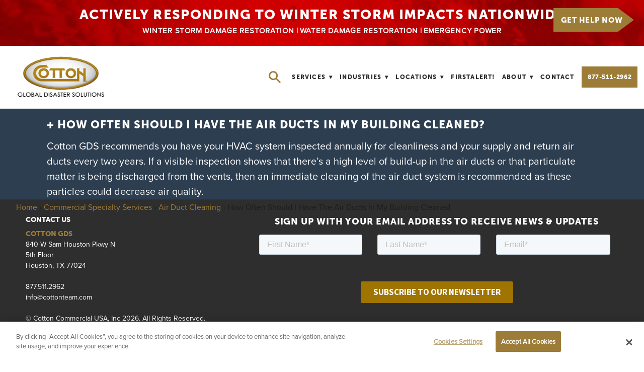

--- FILE ---
content_type: text/css; charset=utf-8
request_url: https://cottongds.com/css/page?styleIds=ZDQwNTczODdhNTkyNDE1ZGJmN2IzY2NhYmViMjYyM2QsZDk1ODU3MTI2MGFjNGFiNWI4MDVlMGJkZjYzNzAwNzgsOVpDUkxjZGRhbXZDcDJSUg==
body_size: 841
content:
div.blockWrap_9ZCRLcddamvCp2RR{padding-top:15px;padding-bottom:0;color:#fff;}.hasSecondaryContent .primaryAndSecondaryContainer div.blockWrap_9ZCRLcddamvCp2RR,.fullBleed .noSecondaryContent .primaryAndSecondaryContent div.blockWrap_9ZCRLcddamvCp2RR .blockContent.blockContentBleed{padding-left:45px;padding-right:45px}div.blockWrap_9ZCRLcddamvCp2RR .ctaInnerContent{color:#fff}div.blockWrap_9ZCRLcddamvCp2RR .gridTrigger{fill:#fff}.blockWrap_9ZCRLcddamvCp2RR .ctaContainer{max-width:none}.blockWrap_9ZCRLcddamvCp2RR .blockInnerContent{font-size:20px;}.blockWrap_9ZCRLcddamvCp2RR .contentTitle{font-size:22px;text-transform:uppercase;text-align:left;letter-spacing:.05em;padding-left:0;margin-right:0;}.blockWrap_9ZCRLcddamvCp2RR .contentTitle,.blockWrap_9ZCRLcddamvCp2RR .contentTitle a{color:#fff}div.blockWrap_9ZCRLcddamvCp2RR{background-color:#2d3e50;background-image:none}

--- FILE ---
content_type: text/css; charset=utf-8
request_url: https://cottongds.com/css/custom
body_size: 16290
content:
/*Logo*/
.logo img {
    width:217px;
    height:121px;
}
/*HEADER PHONE ICON*/
@media only screen and (min-width: 768px) {
    .block_e4fd6925d587480abaa18ce17f05b74a {
        display: none;
    }
}
.block_e4fd6925d587480abaa18ce17f05b74a .footerSocialIcons li a {
    color: #000000 !important;
}
.block_e4fd6925d587480abaa18ce17f05b74a {
    position: absolute;
    text-align: center;
    top: 50%;
    -ms-transform: translateY(-50%);
    transform: translateY(-50%);
    font-size: 20px;
    line-height: 26px;
    left: 10px;
    right: auto;
}
/*--------------- 
--------------- 
NEW UPDATES 
---------------
---------------*/
.flex-control-nav li a.flex-active {
    border: 1px solid #999;
    background: #999;
}
.flex-control-nav li a {
    width: 12px;
    height: 12px;
}
button, .button, input[type=submit] {
    padding: 0.8em 2.5em;
}
/*----- NAV -----*/
/*search bar*/
.navContent > ul > li:first-child .navLabel {
    font-size: 0;
}
.srchBr {
    margin-right: 29px;
}
.clsBr {
    position: absolute;
    right: 0;
    width: 16px;
    top: 30px;
}
/*----- FOOTER -----*/
.ftrSgn .contentTitle {
    text-align: center;
    letter-spacing: .05em;
    text-transform: uppercase;
    font-size: 18px;
}
.block_f474df7c73794f0db5a02b75282f7456 .blockInnerContent {
    text-align: center;
    max-width: 500px;
    margin: 0 auto;    
}
/*----- HOME -----*/
.block_bec847ea2d2f49569872f0d2cae6aadb .contentTitle {
    line-height: 1.1;
}
.blockWrap_a5d671b8f2934f2fa8ae6521be21b61c .imgCaption-title {
    font-family: proximanovalight,Arial,Verdana,sans-serif;
    font-style: normal;
    font-weight: 300;
}
.ctTtl .contentTitle {
    font-size: 42px;
    color: white;
    line-height: 1.2;
    max-width: 480px;
    margin: 0 auto;
}
.ctfrm {
    background: #e8e8e8;
    padding: 20px;
}
.blockWrap_ff79b1b118394b64a92b0b977bfa764d {
    position: relative;
}
.nwsWrp:before {
    display: block;
    content: '';
    background: white;
}
.nwsWrp {
    padding-bottom: 60px;
}
.block_d44752028524482d8b023a4ebe8f70a2 > .blockImg > img {
    width: 576px;
    height:389px;
}
@media only screen and (min-width: 768px) {
.block_afd651484e8d4f2582d22d6c2f1a7f75 {
    display: none;
    position: relative;
}    
    .navContent > ul > li:first-child .navLabel:before {
        display: block;
        content: '';
        background-image: url(https://static.spacecrafted.com/ebb29334a30c4d91a8724c94d6d89937/i/b139030dccfa45deb7b8cb56784b83cd/5/5feFb8zhrk/search.png);
        background-repeat: no-repeat;
        background-size: contain;
        height: 24px;
        width: 24px;
    }
    .block_afd651484e8d4f2582d22d6c2f1a7f75 {
        /*display: none;*/
        position: relative;
    }    
/*footer*/
    .footerContent .blockWrap_acb47f26e00b4b5999c852af0e66a4db,
    .footerContent .blockWrap_cf0787d1e57d4c98a19d14c12d599c77 {
        width: 35%;
    }
    .footerContent .blockWrap_aa369bd50361437d9f4f7ced001ed6ee,
    .footerContent .blockWrap_f474df7c73794f0db5a02b75282f7456 {
        width: 60%;
    }
    .vdWrp, .nwsWrp {
        max-width: 1200px;
        margin-left: auto;
        margin-right: auto;
        box-sizing: content-box;
        padding-left: 4%;
        padding-right: 4%;
        overflow: hidden;
        position: relative;
    }
    .nwsWrp {
        display: flex;
    }
    .blockWrap_b2c68b6601214dee9180610185ed9624 {
        float: left;
        width: 50%;
    }
    .blockWrap_dbcbbb46dd104c5ea629d8f53e065bbf {
        float: left;
        width: 45%;
    }        
    .ctTtl {
        float: left;
        width: 50%;
        position: absolute;
        top: 50%;
        -webkit-transform: translateY(-50%);
        -ms-transform: translateY(-50%);
        transform: translateY(-50%);
    }
    .ctfrm {
        float: right;
        width: 45%;
    }    
    .blockWrap_a7a380b528944bc6b7968fe95f5a67d2 {
        display: flex;
        float: left;
        width: 50%;
    }
    .blockWrap_cedc8ce7fac140e8814d32668616c472 {
        display: flex;
        align-content: center;
        align-items: center;
        float: right;
        width: 50%;
        /*right: 0;*/
        /*position: absolute;*/
        /*top: 45%;*/
        /*-webkit-transform: translateY(-45%);*/
        /*-ms-transform: translateY(-45%);*/
        /*transform: translateY(-45%);*/
    }
}
@media only screen and (min-width: 768px) and (max-width: 1328px) {
    .navContent li a, .navContent li .navLabel {
        font-size: 12px;
    }
    .navContent ul li {
        margin-left: 1.2em;
    }
}
@media only screen and (min-width: 768px) and (max-width: 1023px) {
    .tertiaryNav {
        display: none;
    }
}
@media only screen and (max-width: 767px) {
    .mobileSideNav {
        width: 290px;
    }
    .tertiaryNav {
        margin-left: 2em;
    }
    .navContent a {
        padding: .75em 1em;
    }
}
@media only screen and (min-width: 768px) {
    .headerContainer {
        width: 25%;
        padding-right: 1%;
        padding-left: 1%;
    }
    .headerContent h1.logo {
        min-width: 325px;
        max-width: 325px;
    }
    .navContainer {
        width: auto;
        padding-left: 0;
        padding-right: 1%;
    }
}
@media only screen and (min-width: 1160px) {
    .navContent > ul > li:nth-child(2) {
        padding: 55px 0 55px 0;
        margin: 0 0 0 1.9em;
    }
}
@media only screen and (min-width: 1024px) {
    a.waterDamage p {
        display: block;
    }
    .navContainer,
    .navContent ul li:nth-child(2) {
        position: initial;
    }
    .navContent ul li:nth-child(2) .subNav {
        padding: 1em;
    }
   .navContent ul li:nth-child(2):hover .subNav {
    display: flex;
    flex-wrap: wrap;
    flex-direction: row;
    }
    .navContent ul li:nth-child(2) .subNav:after {
        content: '';
        position: absolute;
        height: 100%;
        width: 9999px;
        /*background: #2e2e2e;*/
        top: 0px;
        left: -50%;
        z-index: -1;
    }
    .navContent ul li:nth-child(2) ul {
        width: 100%;
        left: 0;
        max-width: 1200px;
        margin: auto;
    }
    .navContent ul li:nth-child(2) ul li, 
    .navContent ul li:nth-child(2) ul li:first-child {
        width: 25%;
        float: left;
    }
    .navContent ul li:nth-child(2) ul li, 
    .navContent ul li:nth-child(2) ul li:first-child, 
    .navContent ul li:nth-child(2) ul a, 
    .navContent ul li:nth-child(2) ul a.selected, 
    .navContent ul li:nth-child(2) ul .navLabel, 
    .navContent ul li:nth-child(2) ul .navLabel.selected{
        position: relative;
        white-space: normal;
        overflow: visible;
        text-overflow: initial;
        color: #9d7c37;
    }
    .tertiaryNav p {
        white-space: pre-wrap;
        overflow: hidden;
        text-overflow: unset;
        font-size: 14px;
        font-family: proximanovalight,Arial,Verdana,sans-serif;
        font-style: normal;
        font-weight: 300;
        line-height: 1.5;
    }
    .navContent ul li:nth-child(2) .subNav li:nth-child(n+5) { 
        margin-top: 20px;
    }
    .navContent ul li:nth-child(2) ul li:before {
        content: '';
        background: rgba(255,255,255, .15);
        width: 1px;
        height: auto;
        position: absolute;
        top: 0;
        right: 19%;
        bottom: 0;
    }
}
/*option 1 edits*/
.tertiaryNav a {
    color: white !important
}
/*Custom meganav code*/
    a.specialNav {
        font-size: 13px;
        font-family: museosansheavy,Arial,Verdana,sans-serif;
        font-style: normal;
        font-weight: 900;
        text-transform: uppercase;
        line-height: 1.5;
        color: #9d7c37 !important;
    }
@media only screen and (max-width: 767px) {
    .tertiaryNav a.specialNav {
        margin-left: -1em;
        color: #ffffff !important;
    }
}
.navContent ul li:nth-child(2) ul li:nth-child(4n+4):before {
    width: 0;
}
/*option 1 edits end*/

/*option 2 edits*/
/*.navContent ul li:first-child ul > li > a {*/
/*    background-color: #9d7c37;*/
/*    margin-right: 2em;*/
/*    text-align: center;*/
/*}*/
/*option 2 edits end*/

/*}*/


.marker {
  background-image: url('');
  background-size: cover;
  width: 50px;
  height: 50px;
  border-radius: 50%;
  cursor: pointer;
}

/*-----------GLOBAL----------*/
/*.blockInnerContent .button,*/
/*.itemInnerContent .button {*/
/*    padding: 1em;*/
/*}*/
.scMap {
    height: 400px;
    padding-top: 0;
}
/*sitemap page*/
.block_e6d0c31777334256b2d4f55d7e2d5305 .blockText ul {
    list-style-type: none;
}
/*---------END GLOBAL--------*/
.fullBleed .noSecondaryContent .primaryAndSecondaryContent .block_b4541680f2984017b19269e3fcead8e5 {
    max-width: 450px;
}
#map { 
    position: relative;
    width: 100%;
    height: 585px;
}
.block_eec60c468d61441a8e1845824229098f .blockInnerContent,
.block_ffb4bef236c84199b2041684a4cf3d38 .blockInnerContent {
    position: relative;
}
.filter-group {
    position: absolute;
    top: 10px;
    left: 10px;
    z-index: 1;
    width: 220px;
    color: #2d3e50;
    }
.filter-group label:last-child {
    border: none;
}
.filter-group input[type=checkbox] {
    display: none;
}
.filter-group input[type=checkbox] + label {
    background-color: #fff;
    display: block;
    cursor: pointer;
    padding: 10px;
    border-bottom: 1px solid #eee;
    }
.filter-group input[type=checkbox] + label {
    font-family: museosansheavy,Arial,Verdana,sans-serif;
    font-style: normal;
    font-weight: 900;
    background-color: #fff;
    font-size: 14px;
    text-transform: uppercase;
    letter-spacing: .05em;
}
.filter-group input[type=checkbox] + label:hover,
.filter-group input[type=checkbox]:checked + label {
    background-color: #fff;
}
    .filter-group input[type=checkbox]:checked + label:before {
        content: '✔';
        margin-right: 5px;
    }
.mapboxgl-popup {
max-width: 400px;
}
/*--------------- CASE STUDY FILTER ---------------*/
select.item-filter {
    display: inline-block;
    width: 200px;
    border: 2px solid #3a3a3a;
    background-color: rgba(255,255,255,.05);
    height: 45px;
    border-radius: 0;
    -webkit-border-radius: 0px;
    -webkit-appearance: none;
    -moz-appearance: none;
    padding: 5px 14px;
    color: #333333;
    margin-left: 15px;
    -webkit-box-sizing: border-box;
    -moz-box-sizing: border-box;
    box-sizing: border-box;
    background-image:
        linear-gradient(45deg, transparent 50%, #333 50%),
        linear-gradient(135deg, #333 50%, transparent 50%);
    background-position:
        calc(100% - 20px) calc(1em + 2px),
        calc(100% - 15px) calc(1em + 2px),
        calc(100% - 2.5em) 0.5em;
    background-size:
        5px 5px,
        5px 5px,
        1px 1.5em;
  background-repeat: no-repeat;
}
select.item-filter:focus {
  background-image:
    linear-gradient(45deg, #333 50%, transparent 50%),
    linear-gradient(135deg, transparent 50%, #333 50%);
  background-position:
    calc(100% - 15px) 1em,
    calc(100% - 20px) 1em,
    calc(100% - 2.5em) 0.5em;
  background-size:
    5px 5px,
    5px 5px,
    1px 1.5em;
  background-repeat: no-repeat;
  border-color: #ad8301;
  outline: 0;
}
select:-moz-focusring {
  color: transparent;
  text-shadow: 0 0 0 #000;
}
select.item-filter:first-child {
    margin-left: 0;
}
button.filter-submit {
    display: inline-block;
    width: 150px;
    height: 45px;
    margin-left: 15px;
    line-height: 1;
    padding: 0;
}
option.item-filter {
    color: #000;
    font-size: 14px;
    -webkit-appearance: none;
    -moz-appearance: none;
}
@media only screen and (max-width: 800px) {
/*dropdown filter*/
    select.item-filter {
        display: block;
        width: 90%;
        left: 0;
        right: 0;
        margin: 15px auto;
    }
    select.item-filter:first-child {
        margin-left: auto;
    }
    button.filter-submit {
        width: 90%;
        height: 45px;
        left: 0;
        right: 0;
        margin: 15px auto;
    }
}

/*--------------- SECONDARY NAV ALERT BAR ---------------*/
@media only screen and (min-width: 1200px) {
    .ctaNav ul li:last-child .ctaButton {
        position: absolute;
        right: 20px;
        top: 12px;
    }
}
.ctaNav ul li:first-child .ctaButton {
    background:none;
    color:#FFF;
    font-family:inherit;
    padding:0;
}
.ctaNav ul li:first-child .ctaButton:hover{
    text-decoration:underline;
}
.ctaNav ul li:last-child .ctaButton {
    background: #9d7c37;
    padding: .85em 1.5em .85em 1em;
    font-size: 15px;
    color: #ffffff;
    /*border: 2px solid white*/
    /*position: absolute;*/
    /*right: 20px;*/
    /*top: 12px;*/
    clip-path: 
    polygon(
      0% 0,     /* top left */
      0% 0%,     /* top left */
      80% 0%,    /* top right */
      100% 50%,   /* top right */
      100% 50%,  /* bottom right */
      80% 100%,  /* bottom right */
      0% 100%,   /* bottom left */
      0 0%      /* bottom left */
    );
}
.ctaNav {
    /*background: #f5f5f5;*/
    color: rgb(162,32,21);
    /*padding: 0;*/
    width: 100%;
    /*display: table;*/
    /*box-sizing: border-box;*/
    background-image: url(https://static.spacecrafted.com/ebb29334a30c4d91a8724c94d6d89937/i/aa39ee90cec74adf88e3180257dfbee0/5/5feFb8zhrk/FY21_CAT_Homepage_Banner_hurricane.jpg);
    padding-top: 15px;
    padding-bottom: 15px;
    background-attachment: inherit;
    background-size: auto;
} 
/*content width*/ 
.ctaNav .blockContent {
    margin: 0 auto;
    max-width: 100%;
    text-align: right;
}
.ctaNav .contentTitle {
    text-align: center;
    color: #ffffff;
    padding-bottom: .15em;
    line-height: 1;
}
.ctaNav .blockInnerContent {
    text-align: center;
    text-transform: uppercase;
}
.ctaNav .blockText {
    padding-right: 0;
    padding-left:  0;
}
.ctaNav .blockText li {
    /*display: inline-block;*/
    list-style-type: none;
    color: #ffffff;
    font-size: 15px;
    font-weight: bold;
} 
/*link font color*/
.ctaNav a {
    color: rgb(162,32,21);
}
/*@media only screen and (min-width: 850px) {*/
    /*Cotton Alert Graphic*/
    /*.ctaNav .blockText:before {*/
    /*    content: '';*/
    /*    position: absolute;*/
    /*    background-repeat: no-repeat;*/
    /*    background-position: center center;*/
    /*    left: 10px;*/
    /*    top: 8px;*/
    /*    display: inline-flex;*/
    /*    height: 63px;*/
    /*    width: 75px;*/
    /*    padding-right: 50px;*/
    /*}*/
/*}*/
/*@media only screen and (max-width: 800px) {*/
/*    .ctaNav .ctaButton {*/
/*        font-size: 15px;*/
/*        right: 5px;*/
/*        top: 25px;*/
/*    }*/
/*    .ctaNav .contentTitle {*/
/*        font-size: 15px;*/
/*        text-align: left;*/
/*        width: 60%;*/
/*        padding-bottom: .5em;*/
/*    }*/
/*    .ctaNav .blockText li {*/
/*        font-size: 11px;*/
/*        text-align: left;*/
/*        width: 60%;*/
/*    }*/
/*    .ctaNav .blockText {*/
/*        padding-left: 5px;*/
/*    }*/
/*}*/
@media only screen and (max-width: 800px) {
    .ctaNav .ctaButton {
        position: inherit;
        font-size: 15px;
        margin-top: 10px;
    }
    .ctaNav .contentTitle {
        font-size: 15px;
        padding-bottom: .5em;
    }
    .ctaNav .blockText li {
        font-size: 11px;
    }
    .ctaNav .blockText:before {
        position: relative;
        display: block;
        margin: auto;
        border: none;
        left: 0;
        right: 0;
        top: 0;
    }
}

    
     
.blockWrap_f0ee9ceaffe142728503e46700aeec1e{
    background-color:rgb(162,32,21);}

/*--------------SITE SEARCH 2ND NAV-----------*/
.blockContainer.ctaNavSearch  {
    /*background-color: #9d7c37;*/
    padding-top: 10px;
    padding-bottom: 10px;
}
.ctaNavSearch .blockContent {
    display: block;
    margin-left: 4%;
    margin-right: 4%;
}
.ctaNavSearch .contentTitle {
    text-align: center;
    color: #ffffff;
    padding-bottom: .15em;
    line-height: 1;
}
/*social icons*/
.blockWrap_a11372d27616432a9177654a761ea256 {
    order: 1;
    padding-top: 0;
    padding-bottom: 0;
}
.blockWrap_a11372d27616432a9177654a761ea256 .footerSocialIcons li a {
    font-size: 13px;
    width: 26px;
    height: 26px;
    line-height: 26px;
    background: white;
    border-radius: 50px;
    color: #9d7c37;
}
/*secondary nav*/ 
.blockWrap_b9b63c3e4cd94b79b3d60f85052e332c {
    padding-top: 0;
    padding-bottom: 0;
    order: 2;
}
.blockWrap_b9b63c3e4cd94b79b3d60f85052e332c .blockInnerContent {
    color: white;
    font-size: 16px;
}
.blockWrap_b9b63c3e4cd94b79b3d60f85052e332c .blockInnerContent li {
    display: inline-block;
    margin-right: 1.5em;
    text-align: center;
}
.blockWrap_b9b63c3e4cd94b79b3d60f85052e332c .blockInnerContent li a {
    color: white;
}
.blockWrap_b9b63c3e4cd94b79b3d60f85052e332c .blockInnerContent a:not(.button):hover {
    color: white;
}
.blockWrap_b9b63c3e4cd94b79b3d60f85052e332c .blockInnerContent li:last-child {
    margin-right: 0;
}
.blockWrap_b9b63c3e4cd94b79b3d60f85052e332c .blockInnerContent li:last-child a {
    font-family: museosansheavy,Arial,Verdana,sans-serif;
    font-style: normal;
    font-weight: 900;
    font-size: 15px;
}
.blockWrap_b9b63c3e4cd94b79b3d60f85052e332c .blockInnerContent li:last-child a:before {
    content: '';
    display: inline-block;
    background-image: url(https://static.spacecrafted.com/ebb29334a30c4d91a8724c94d6d89937/i/c0077357546a42c4834ae6ba8fb71bee/5/5feFb8zhrk/phone.png);
    background-repeat: no-repeat;
    background-size: contain;
    width: 15px;
    height: 15px;
    margin-right: 10px;
}
.ctaNavSearch .blockInnerContent {
    order: 3;
}
.ss360-ac-bg,
.ss360-custom-search__searchbutton{
    /*background: #2d3e50 !important;*/
    /*border-color: #2d3e50 !important;*/
    background: #9d7c37 !important;
    border-color: #9d7c37 !important;    
}
.ss360-custom-search__searchbutton:focus,
.ss360-custom-search__searchbutton:hover {
    background: rgba(157,124,55,0.9) !important;
}
.unibox__selectable-title {
    color: #2e2e2e !important;
}
.unibox__highlight {
    color: #9d7c37 !important;
}
.ss360-custom-search {
    justify-content: flex-end !important;
    padding: 28px 0 0 15px !important;
    /*padding: 0 !important;*/
}
.ss360-custom-search .ss360-custom-search__searchbox {
    font-size: 12px !important;
    font-weight: bold !important;
    height: 32px !important;
    max-width: 350px !important;
}
.ss360-custom-search .ss360-custom-search__searchbutton {
    height: 32px !important;
}
@media only screen and (min-width: 896px) and (max-width: 1200px) {
    .srchBr {
        margin-right: 4%;
    }
}
@media only screen and (max-width: 1023px) {
    .blockWrap_a11372d27616432a9177654a761ea256 {
        display: none;
    }
    .blockWrap_b9b63c3e4cd94b79b3d60f85052e332c .blockInnerContent {
        text-align: center;
        font-size: 14px;
        margin-top: 1em;
    }
    .ss360-flex {
        justify-content: center !important;
    }
}
@media only screen and (min-width: 1023px) {
    /*.ctaNavSearch .blockContent {*/
    /*    display: flex;*/
    /*    flex-direction: row;*/
    /*    flex-wrap: nowrap;*/
    /*    justify-content: flex-end;*/
    /*    align-items: center;*/
    /*    max-width: 1200px;*/
    /*    margin: 0 auto;*/
    /*}*/
    .blockWrap_b9b63c3e4cd94b79b3d60f85052e332c .blockInnerContent li {
        display: inline-block;
        margin-right: 1.9em;
    }
    .blockWrap_b9b63c3e4cd94b79b3d60f85052e332c {
        margin-left: 5em;
        margin-right: 5em;
    }
}
/*@media only screen and (max-width: 1160px) {*/
    /*.ss360-custom-search {*/
    /*    padding: 15px 0 15px 15px !important;*/
    /*}*/
    /*.navContainer {*/
    /*    padding-bottom: 10px;*/
    /*}*/
/*}*/
/*-------------------NAVIGATION--------------*/
/*@media only screen and (max-width: 767px) {*/
/*    .navContent > ul > li {*/
/*        text-align: justify;*/
/*    }*/
/*    .navContent .dropArrow {*/
/*        font-size: 24px;*/
/*        float: right;*/
/*    }*/
/*    .navContent a {*/
/*        padding: .5em 2em;*/
/*    }*/
/*    .navContent > ul a:nth-child(6) {*/
/*        text-align: center;*/
/*    }*/
/*}*/
.navContent li .button {
    padding: 1em;
}
/*-----------------NEW HOMEPAGE--------------*/
.blockWrap_e47933b3504e41ab879f6b62ab1e89d0 .hasMultiple .flex-direction-nav, /*desktop banner*/
.blockWrap_c924db15b40a4b33b3c1921806cd0391 .hasMultiple .flex-direction-nav {/*mobile banner*/
    -ms-filter: "progid:DXImageTransform.Microsoft.Alpha(Opacity=0)";
    opacity: 0;
}
.blockWrap_e47933b3504e41ab879f6b62ab1e89d0 .imgEffect-content,
.blockWrap_c924db15b40a4b33b3c1921806cd0391 .imgEffect-content {
    max-width: 1000px;
}
.blockWrap_e47933b3504e41ab879f6b62ab1e89d0 .imgEffect .imgEffect-overlay .imgEffect-content .contentTitle,
.blockWrap_c924db15b40a4b33b3c1921806cd0391 .imgEffect .imgEffect-overlay .imgEffect-content .contentTitle {
    letter-spacing: .05em;
    text-transform: uppercase;
    line-height: 1.1;
}
.blockWrap_e47933b3504e41ab879f6b62ab1e89d0 .imgEffect .imgEffect-overlay .imgEffect-content .contentTitle + p,
.blockWrap_c924db15b40a4b33b3c1921806cd0391 .imgEffect .imgEffect-overlay .imgEffect-content .contentTitle + p {
    margin-top: 1.25em;
}
.blockWrap_e47933b3504e41ab879f6b62ab1e89d0 .button,
.blockWrap_c924db15b40a4b33b3c1921806cd0391 .button {
    background: rgba(255,255,255,0.6);
    border-radius: 1px;
    border-width: 2px;
    border-color: #fff;
    box-shadow: none;
}
/*.blockWrap_e47933b3504e41ab879f6b62ab1e89d0 .button:hover {*/
/*    color: #9d7c37;*/
/*    background: #fff;*/
/*    border-color: #9d7c37;*/
/*}*/
/*.blockWrap_e47933b3504e41ab879f6b62ab1e89d0 .imgEffect-overlay {*/
/*    pointer-events: unset;*/
/*}*/
/*.blockWrap_e47933b3504e41ab879f6b62ab1e89d0 .imgEffect-content p:hover,*/
/*.blockWrap_e47933b3504e41ab879f6b62ab1e89d0 .button:hover {*/
/*    background: #9b7f42;*/
/*    border-color: #9b7f42;*/
/*}*/
.blockWrap_d44752028524482d8b023a4ebe8f70a2 .contentTitle, 
.blockWrap_d44752028524482d8b023a4ebe8f70a2 .contentTitle a {
    line-height: 1.2;
}
/*map*/
.blockWrap_f6ae8576336a48ed939de8cdf1fb0378 {
    max-height: 500px;
}
/*current news*/
.items_a7a380b528944bc6b7968fe95f5a67d2 .item:before {
    content: 'CURRENT NEWS' !important;
    font-size: 27px;
    font-family: museosansheavy,Arial,Verdana,sans-serif;
    margin: auto;
    padding-bottom: 15px;
}
.items_a7a380b528944bc6b7968fe95f5a67d2 .itemContent {
    padding: 0 22px;
}
.items_cedc8ce7fac140e8814d32668616c472 .itemImg {
    width: 31% !important;
}
.items_cedc8ce7fac140e8814d32668616c472 .itemContent {
    width: 69% !important;
}
.blockWrap_a5d671b8f2934f2fa8ae6521be21b61c .contentImg:hover,
.blockWrap_cedc8ce7fac140e8814d32668616c472 .contentImg:hover {
    filter: opacity(0.9);
}
.items_cedc8ce7fac140e8814d32668616c472 .item .contentTitle a {
    cursor: pointer;
}
/*-----------------LISTS SAME HEIGHT--------------*/
@media only screen and (min-width: 768px) {
/*home*/    
    .blockWrap_e47933b3504e41ab879f6b62ab1e89d0 .imgEffect .imgEffect-overlay .imgEffect-content .contentTitle,/*desktop banner*/
    .blockWrap_c924db15b40a4b33b3c1921806cd0391 .imgEffect .imgEffect-overlay .imgEffect-content .contentTitle {/*mobile banner*/
        font-size: 62px;
    }
/*PR leadership*/
    .items_ffb754a4502542459b4066f2fcc9aa54 {
        display: -webkit-box;
        display: -webkit-flex;
        display: -moz-box;
        display: -ms-flexbox;
        display: flex;
        flex-direction: row;
        flex-wrap: wrap;
        justify-content: center;
    }
}
/*--------------- INTERNATIONAL SERVICES ---------------*/
/*hide video gallery arrows*/
.block_b03b63e79d69497f9c93fe9ffa5cc2e4 .flex-direction-nav {
    visibility: hidden;
    opacity: 0;
}
/*---------- CONTACT US FORM ----------*/
.contactUs-main {
    position: fixed;
    right: 100%;
    bottom: 10%;
    background-color: white;
    transition: .3s all ease;
    z-index: 2;
}
.contactUs.open .contactUs-main {
    transform: translateX(100%);
}
.contactUs-main:before {
    content: '';
    position: absolute;
    background-image: url(https://static.spacecrafted.com/ebb29334a30c4d91a8724c94d6d89937/i/cc26c4a155644ed9aabd5e488802eb30/5/5feFb8zhrk/Contact%20Us%20yellow.png);
    background-repeat: no-repeat;
    background-position: center center;
    cursor: pointer;
    left: 100%;
    bottom: 0;
    display: block;
    height: 70px;
    width: 160px;
    color: white;
    text-align: center;
    transform-origin: 0 0;
}
.contactUs.open .contactUs-overlay {
    position: fixed;
    top: 0;
    bottom: 0;
    left: 0;
    right: 0;
    display: block;
    margin: auto;
    background-color: rgba(0,0,0,.5);
    z-index: 1;
}
@media screen and (max-width: 768px) {
    .contactUs {
        display: none;
    }
}
/*---------- END CONTACT US FORM ----------*/

/*------- REBUILD Landing Page for PCB ---------*/

#page_bde9fea0c2ee43918716c1fef810438e,
#page_a985d41956a745079441a00986b1cfce {
    margin: 0 1.5%;
}
/* Video styles */
.blockWrap_c857637b9d414f99ad6bd9e65609daf0,
.blockWrap_d8166160493f42c8a535133ef68ebfc6 {
    float: left;
    min-width: 48%;
    max-height:50%;
    padding-left: 100px;
    clear: both;
}

/* Blurb underneath the video */
.blockWrap_d3b609645df2429f86fd830c8d51fe01,
.blockWrap_ebdf41bb2e6b4c8abec5a45e57713213 {
    float: left;
    max-width: 48%;
    clear: both;
    padding-left: 100px;    
}

/* Bullet Points */
.blockWrap_c597e5bacd7a4afa9274b126db2f1e7f,
.blockWrap_e9b71502d2084c8ca1df58c6996dd0aa {
    float: left;
    min-width: 48%;
    padding-left: 100px;
    clear: both;    
}

/* Pardot Form */
.blockWrap_fdce1f0abe1d463d8914ac65ced371a6,
.blockWrap_ac94daa8a7604db8a6414e3ad62143c6 {
    float: right;
    max-width: 40%;
    padding-right: 100px;
    margin-top: -1000px;
}

@media screen and (max-width: 1920px){
.blockWrap_fdce1f0abe1d463d8914ac65ced371a6 {
    float: right;
    max-width: 35%;
    padding-right: 100px;
    margin-top: -699px;
    }
.blockWrap_ac94daa8a7604db8a6414e3ad62143c6 {
    float: right;
    max-width: 40%;
    padding-right: 100px;
    margin-top: -1195px;
    }
}

@media screen and (max-width: 1600px){
    .blockWrap_fdce1f0abe1d463d8914ac65ced371a6 {
        float: right;
        max-width: 35%;
        padding-right: 0px;
        margin-top: -620px;
}
    .blockWrap_ac94daa8a7604db8a6414e3ad62143c6 {
        float: right;
        max-width: 50%;
        padding-right: 0px;
        margin-top: -1201px;
}
/* Video styles */
    .blockWrap_c857637b9d414f99ad6bd9e65609daf0,
    .blockWrap_d8166160493f42c8a535133ef68ebfc6 {
        float: left;
        min-width: 48%;
        padding-left: 0;
        clear: both;
}
/* Blurb underneath the video */
    .blockWrap_d3b609645df2429f86fd830c8d51fe01,
    .blockWrap_ebdf41bb2e6b4c8abec5a45e57713213 {
        float: left;
        max-width: 48%;
        clear: both;
        padding-left: 0;
    }
/* Bullet Points */
    .blockWrap_c597e5bacd7a4afa9274b126db2f1e7f,
    .blockWrap_e9b71502d2084c8ca1df58c6996dd0aa {
        float: left;
        min-width: 48%;
        padding-left: 0;
        clear: both;
    }
}

@media screen and (max-width: 1190px) {
    /* Pardot Form */
    .blockWrap_fdce1f0abe1d463d8914ac65ced371a6,
    .blockWrap_ac94daa8a7604db8a6414e3ad62143c6 {
        float: right;
        max-width: 100%;
        padding-right: 0;
        margin-top: 0;
    }
/* Video */
    .blockWrap_c857637b9d414f99ad6bd9e65609daf0,
    .blockWrap_d8166160493f42c8a535133ef68ebfc6 {
        float: none;
        min-width: 48%;
        padding-left: 0;
    }
/* Blurb */
    .blockWrap_d3b609645df2429f86fd830c8d51fe01,
    .blockWrap_ebdf41bb2e6b4c8abec5a45e57713213 {
        float: none;
        max-width: 100%;
        padding-left: 0;
    }
/* Items Container */
    .blockWrap_c597e5bacd7a4afa9274b126db2f1e7f,
    .blockWrap_e9b71502d2084c8ca1df58c6996dd0aa {
        float: none;
        min-width: 100%;
        padding-left: 0;
    }
}
/*}*/
/*---------------------------*/


.block_c8b777b7246e4624861ba284a4b1cd77 {
    position: relative;
    height: 500px;
}
/*position map on block*/
#map, #map2 {
    /*position: absolute;*/
    /*top: 0;*/
    /*left: 0;*/
    /*right: 0;*/
    /*bottom: 0;*/
    position: relative;
    height: 500px;
  }

.block_f474df7c73794f0db5a02b75282f7456 li {
    display: inline-block;
    margin-right: 1em;
    margin-left: 1em;
}

/*----CTA ON HOME PAGE STATIC MAP----*/
.blockWrap_f2e2af65d7304e278eee8126edadd31f .imgEffect .imgEffect-overlay .imgEffect-content .contentTitle {
    letter-spacing: 3px;
    line-height: 2em;
}
.blockWrap_f2e2af65d7304e278eee8126edadd31f .imgEffect .imgEffect-overlay .imgEffect-content .contentTitle + p {
    background: #9e9e9e94;
    font-size: 15px;
    border-color: #fff;
    border-width: 1px;
    padding-left: 60px;
    padding-right: 60px;
}
/*---------------------HOME HERO GALLERY---------------------*/

.block_b2be125fc97f4250ab39cfac443c82ea .blockText ul:last-child {
    display: inline-block;
    font-size: 13px;
    vertical-align: middle;
    margin-left: 18px;
    max-width: 130px;
}
.block_b2be125fc97f4250ab39cfac443c82ea .blockText p:nth-child(2) {
    display:inline-block;
}
.blockWrap_d47b2dda1d1240e8b964aa017a817fad
    #videoFoam {
    minHeight: 300;
    maxHeight: 500 
}
  
.items_a4e081a0c906408ba8c6f76bad05c7de {
    display: -webkit-box; 
    display: -moz-box;
    display: -ms-flexbox;
    display: -webkit-flex; 
    display: flex;
    flex-direction: row;
    flex-wrap: wrap;
    -webkit-box-align: stretch;
    -moz-box-align: stretch;
    -ms-flex-align: stretch;
    -webkit-align-items: stretch;
    align-items: stretch;
}
/*---------SLIDER DOTS FOR GALLERY ON ABOUT US PAGE---------*/
.block_b1fb957b1f944f1f9e49c02aca5f8588.hasSlideshow .blockImg .flex-control-nav {
    display: block;
    background: #cccccc;
    padding-bottom: 10px;
}
/*----------------------------------------------------------*/

/*----GALLERY ARROWS ON ABOUT PAGE GIVEN NEGATIVE MARGIN----*/
.blockWrap_b1fb957b1f944f1f9e49c02aca5f8588 .galleryArrow--next {
   right: -24px;
}
.blockWrap_b1fb957b1f944f1f9e49c02aca5f8588 .galleryArrow--prev {
   left: -24px;
}
/*----------------------------------------------------------*/

/*-------"JOIN OUR TEAM" CTA BUTTON TO IMAGE GALLERY ON ABOUT PAGE-------*/
.blockWrap_bf79be5595dc4fcf9c5f2d99c5821839 .imgEffect .imgEffect-overlay .imgEffect-content p {
    font-size: 22px;
    padding-top: 5px;
    padding-bottom: 5px;
}
/*-----------------------------------------------------------------------*/

/*------"JOIN OUR TEAM" CTA BUTTON TO IMAGE GALLERY ON CONTACT PAGE------*/
.blockWrap_afad346ef7f24ad4a485f00f84b21620 .imgEffect .imgEffect-overlay .imgEffect-content p {
    font-size: 22px;
    padding-top: 5px;
    padding-bottom: 5px;
}
/*-----------------------------------------------------------------------*/

/*----------REBUILD PAGE------------*/
.block_ab2e16cb7eb34cbea1a0a11e96466ccd .blockText {
    padding-right: 0;
}
.block_ab2e16cb7eb34cbea1a0a11e96466ccd .blockInnerContent .button {
    padding: .75em 1em;
}
@media only screen and (max-width: 480px) {
    .blockWrap_ab2e16cb7eb34cbea1a0a11e96466ccd .blockImg,
    .blockWrap_ab2e16cb7eb34cbea1a0a11e96466ccd .blockInnerContent {
        text-align: center;
    }
}




/*----SEND EMAIL HOME PAGE BOTTOM----*/
/*.block_a956ac9073534866b0fb9dadf2b352b5 .blockText {*/
/*    display: inline-flex;*/
/*}*/
/*.block_a956ac9073534866b0fb9dadf2b352b5 .contentTitle {*/
/*    padding-top: 10px;*/
/*    padding-right: 40px;*/
/*}*/
/*.blockWrap_a956ac9073534866b0fb9dadf2b352b5 .blockContent {*/
/*    text-align: center;*/
/*}*/

/*SOLUTIONS BUTTONS - HOME PAGE*/
/*.items_c55d2be441ef4b5f8963ec362d9d853a .item {*/
/*    box-shadow: 0 4px 8px 0 rgba(0, 0, 0, 0.2), 0 6px 20px 0 rgba(0, 0, 0, 0.19);*/
/*}*/

/*.items_c55d2be441ef4b5f8963ec362d9d853a .item:hover {*/
/*    box-shadow: none;*/
/*    -webkit-transition: all .25s ease-in-out;*/
/*    -moz-transition: all .25s ease-in-out;*/
/*    -o-transition: all .25s ease-in-out;*/
/*    transition: all .25s ease-in-out;*/
/*    color: #c8ae85;*/
/*    border-color: #c8ae85;*/
/*    border-width: 3px;*/
/*}*/
/*.items_c55d2be441ef4b5f8963ec362d9d853a .item .itemContent:hover {*/
/*    box-shadow: none;*/
/*    -webkit-transition: all .25s ease-in-out;*/
/*    -moz-transition: all .25s ease-in-out;*/
/*    -o-transition: all .25s ease-in-out;*/
/*    transition: all .25s ease-in-out;*/
/*    color: #c8ae85;*/
/*}*/
/*---------------------------*/


/*.items_e00107a8030c41a393f4313fab6b2a0e .item {*/
/*    box-shadow: 0 4px 8px 0 rgba(0, 0, 0, 0.2), 0 6px 20px 0 rgba(0, 0, 0, 0.19);*/
/*}*/

/*--------PADDING ABOVE PHONE NUMBER ON CONTACT PAGE--------*/
.items_e00107a8030c41a393f4313fab6b2a0e .item:first-child .itemInnerContent  {
    padding-top: 14px;
    letter-spacing: .1em;
}
/*---------------------------------------------------------*/

/*-----------FOOTER LINKS UNDERLINED-----------*/
.blockWrap_f474df7c73794f0db5a02b75282f7456 li {
    text-decoration: underline;
}
/*---------------------------------------------*/


/*.blockWrap_b1fb957b1f944f1f9e49c02aca5f8588 .contentTitle {*/
/*    margin: 0 auto;*/
/*    max-width: 700px;*/
/*    text-align: center;*/
/*    padding-bottom: 200px;*/
/*}*/
.blockWrap_b1fb957b1f944f1f9e49c02aca5f8588 .imgEffect .imgEffect-overlay .imgEffect-content .contentTitle + p {
    font-size: 14px;
    margin-top: 1em;
}

.blockWrap_daafd015bb2345a4aede2c25ffdea9ee {
    position: relative;
}

@media only screen and (max-width: 767px) {
/*search bar*/
    .clsBr {
        display: none;
    }
/*home new*/
    .block_ae79a1b97eab4f42a4e69e4e7b54f31e.cols4.imgMgn1 .imgGridItem {
        width: 100%;
        margin: 0 auto;
        padding-bottom: 12px;
    }
    .block_ae79a1b97eab4f42a4e69e4e7b54f31e.cols4 .imgGridItem .imgHover-content {
        display: block;
    }
    .block_ae79a1b97eab4f42a4e69e4e7b54f31e .imgHover-overlay {
        background-color: rgba(0,0,0,.25);
    }
    .block_ae79a1b97eab4f42a4e69e4e7b54f31e .imgHover-content p {
        opacity: 1;
        transform: none;
    }
    .ctTtl .contentTitle {
        padding-bottom: 1.25em !important;
    }
    .block_b2be125fc97f4250ab39cfac443c82ea .blockImg {
        order: 2;
        padding-bottom: 0;
        padding-top: 1.3em;
    }
    .items_a484d187c7314ae193aee2e07856858b.listView .itemPreview.hasImg .itemContent {
        width: 100%;
        padding-top: 1.5em;
    }
    .items_a484d187c7314ae193aee2e07856858b.listView .itemPreview.hasImg .itemImg {
        width: 100%;
    }
    .block_b2be125fc97f4250ab39cfac443c82ea {
        display: flex;
        flex-direction: column;
    }
}
@media only screen and (max-width: 480px) {
    .blockWrap_e47933b3504e41ab879f6b62ab1e89d0 .imgEffect .imgEffect-overlay .imgEffect-content .contentTitle,
    .blockWrap_c924db15b40a4b33b3c1921806cd0391 .imgEffect .imgEffect-overlay .imgEffect-content .contentTitle,
    .blockWrap_a52398ba86f3417a83ab0ca80fb6c04c .contentTitle,
    .blockWrap_ec7b4f9278f74c54afe02f71a555b74e .contentTitle,
    .ctTtl .contentTitle,
    .blockWrap_e6b1bfb61e2140db89a6a08b580b5cc7 .contentTitle,
    .blockWrap_d44752028524482d8b023a4ebe8f70a2 .contentTitle {
        font-size: 29px;
    }
    .block_d44752028524482d8b023a4ebe8f70a2 .blockInnerContent {
        text-align: center;
    }
    div.blockWrap_a7a380b528944bc6b7968fe95f5a67d2 {
        padding-bottom: 50px;
    }
}
/*--------------------HOME PAGE--------------------*/
/*@media only screen and (max-width: 767px) {*/
/*.block_a956ac9073534866b0fb9dadf2b352b5 .blockText {*/
/*    display: block;*/
/*}*/
/*.block_a956ac9073534866b0fb9dadf2b352b5 li {*/
/*    line-height: 3;*/
/*    }*/
/*}*/

/** What To Do **/
.collapsibleFaqs {
    max-width: 100%;
    margin: auto;
}


/** Button Container & Title Container Background Image **/
  
div.blockWrap_f5f2489cd0a741eaa7ce396bd0f838d5, div.blockWrap_c55d2be441ef4b5f8963ec362d9d853a {
    background: linear-gradient(rgba(255,255,255,0.8),rgba(255,255,255,0.8)),url(https://static.spacecrafted.com/ebb29334a30c4d91a8724c94d6d89937/i/ad7370f35a8942dbb65a59ab05768b61/5/5feFb8zhrk/IMG_5569.jpg);
    background-size: cover;
    background-repeat: no-repeat;
    background-attachment: fixed;
    } 
    
/*** Underline the license heading on Environmental Service page ***/

#services > div.primaryAndSecondaryContainer > div > div > section > div > div.blockContainer.blockWrap_hwGt8kuPvehXW4VA.fsMed.txa0.bmg0.lstsy1.bw0.sy0 > div > div > div > p:nth-child(4) > strong {
        text-decoration: underline;
    }

.blockWrap_d1cc1bc071114daba9a2a9d194da1140 {
    display: none;
}
/**** Remove Padding on Service Page Thumbnails **/

/*.items_d1cc1bc071114daba9a2a9d194da1140 .itemImg {*/
/*    padding-bottom: 0;*/
/*    }*/

#services > div.primaryAndSecondaryContainer > div > div > section > div.itemsCollectionContainer.blockWrap_d1cc1bc071114daba9a2a9d194da1140.fsMed.txa0.bmg0.lstsy1.bw0.sy0 > div > div > div:nth-child(1) > div.itemContent {
    background-color: #9d7c37;
    padding: 15px;
    }

#services > div.primaryAndSecondaryContainer > div > div > section > div.itemsCollectionContainer.blockWrap_d1cc1bc071114daba9a2a9d194da1140.fsMed.txa0.bmg0.lstsy1.bw0.sy0 > div > div > div:nth-child(2) > div.itemContent {
    background-color: #9d7c37;
    padding: 15px;
    }

#services > div.primaryAndSecondaryContainer > div > div > section > div.itemsCollectionContainer.blockWrap_d1cc1bc071114daba9a2a9d194da1140.fsMed.txa0.bmg0.lstsy1.bw0.sy0 > div > div > div:nth-child(3) > div.itemContent {
    background-color: #9d7c37;
    padding: 15px;
    }

#services > div.primaryAndSecondaryContainer > div > div > section > div.itemsCollectionContainer.blockWrap_d1cc1bc071114daba9a2a9d194da1140.fsMed.txa0.bmg0.lstsy1.bw0.sy0 > div > div > div:nth-child(4) > div.itemContent {
    background-color: #9d7c37;
    padding: 15px;
    }

#services > div.primaryAndSecondaryContainer > div > div > section > div.itemsCollectionContainer.blockWrap_d1cc1bc071114daba9a2a9d194da1140.fsMed.txa0.bmg0.lstsy1.bw0.sy0 > div > div > div:nth-child(5) > div.itemContent {
    background-color: #9d7c37;
    padding: 15px;
    }
    
#services > div.primaryAndSecondaryContainer > div > div > section > div.itemsCollectionContainer.blockWrap_d1cc1bc071114daba9a2a9d194da1140.fsMed.txa0.bmg0.lstsy1.bw0.sy0 > div > div > div:nth-child(6) > div.itemContent {
    background-color: #9d7c37;
    padding: 15px;
    }
    
#services > div.primaryAndSecondaryContainer > div > div > section > div.itemsCollectionContainer.blockWrap_d1cc1bc071114daba9a2a9d194da1140.fsMed.txa0.bmg0.lstsy1.bw0.sy0 > div > div > div:nth-child(7) > div.itemContent {
    background-color: #9d7c37;
    padding: 15px;
    }
    
#services > div.primaryAndSecondaryContainer > div > div > section > div.itemsCollectionContainer.blockWrap_d1cc1bc071114daba9a2a9d194da1140.fsMed.txa0.bmg0.lstsy1.bw0.sy0 > div > div > div:nth-child(8) > div.itemContent {
    background-color: #9d7c37;
    padding: 15px;
    }
    
/** Remove the Thumbnail Title on each of the service pages **/
    
.blockWrap_MnBmzoAy9kf2SP7m {
    display: none;
    }
    
    
/** Responsive Text on HomePage Buttons **/
    
.item {
    word-wrap: normal;
    }

/** Service Tiles on the Home Page **/
.items_c55d2be441ef4b5f8963ec362d9d853a .item:nth-child(n+2):nth-child(-n+3) .contentTitle,
.items_c55d2be441ef4b5f8963ec362d9d853a .item:nth-child(n+7):nth-child(-n+8) .contentTitle {
    line-height: 45px;
}
    
/** Hover Effect on Homepage Buttons **/

.item.itemPreview.hasHoverEffect.hasHoverEffect {
    transition: .5s;
    }

.item.itemPreview.hasHoverEffect.hasHoverEffect:hover {
    background-color: white;
    }
    
.item.itemPreview.hasHoverEffect.hasHoverEffect:hover a {
    color: #9d7c37;
    }

/* Contact Page */

/*#contact > div.primaryAndSecondaryContainer > div > div > section > div.blockContainer.blockWrap_aff5288ad4a5432aa92ee39fbd1db46d.fsMed.txa0.bmg0.lstsy1.bw0.sy0{    */
/*	float: left;*/
/*	padding-left: 18.1%*/
/*}*/

#contact > div.primaryAndSecondaryContainer > div > div > section > div.blockContainer.blockWrap_e993f31f27f048bb875f16f8ef34a2a0.fsMed.txa0.bmg0.lstsy1.bw0.sy0 {
    float: right;
    min-width: 54%;
    max-width: 55%;
    }

/*#contact > div.primaryAndSecondaryContainer > div > div > section > div.itemsCollectionContainer.blockWrap_cd42f542094c4087ba805e67e7571d51.fsMed.txa0.bmg0.lstsy0.bw0.sy0 {*/
/*	float: left;*/
/*	clear: both;*/
/*	padding-left: 17.5%;*/
/*	max-width: 30%;*/
/*}*/

#contact > div.primaryAndSecondaryContainer > div > div > section > div.blockContainer.blockWrap_e993f31f27f048bb875f16f8ef34a2a0.fsMed.txa0.bmg0.lstsy1.bw0.sy0 > div {
	margin-right: 0;
}

#contact > div.primaryAndSecondaryContainer > div > div > section > div.blockContainer.blockWrap_b13ad8c339074ff49d165de2088a92a6.fsMed.txa0.bmg0.lstsy1.bw0.sy0 > div > div {
    height: 500px;
    }



/** Style the Hurricane Preparedness - Family Page**/

#products > div.primaryAndSecondaryContainer > div > div > section > div.itemsCollectionContainer.blockWrap_e078e6f533cf46469ffe87a1f5f10234.fsMed.txa0.bmg0.lstsy1.bw0.sy0 > div {
    line-height: 5px;
    }

/** Style Business Continuity Plan Landing Page **/

#generic > div.primaryAndSecondaryContainer > div > div > section > div.itemsCollectionContainer.blockWrap_ca0847f8a4754b5abfd6d3f98e4fba34.fsMed.txa0.bmg0.lstsy1.bw0.sy0 {
    float: left;
    max-width: 58.5%;
    padding-left: 1.5%;
    }
    
#generic > div.primaryAndSecondaryContainer > div > div > section > div.blockContainer.blockWrap_d5750f4e30ed4e9abe3b6e6885adfe44.fsMed.txa0.bmg0.lstsy1.bw0.sy0 {
    margin-top: -100px;
    float: right;
    max-width: 33.5%;
    padding-right: 1.5%;
    }
    
#generic > div.primaryAndSecondaryContainer > div > div > section > div.blockContainer.blockWrap_d5750f4e30ed4e9abe3b6e6885adfe44.fsMed.txa0.bmg0.lstsy1.bw0.sy0 > div {
    padding-left: 0;
    padding-right: 0;
    }


/** CTA Button BCP page
#generic > div.primaryAndSecondaryContainer > div > div > section > div.itemsCollectionContainer.blockWrap_c83ec8a200a5471a8f06b39393e1681c.fsMed.txa0.bmg0.lstsy1.bw0.sy0 > div > div > div:nth-child(5) > div > h2 {
    background-color: #9d7c37;
    padding: 10px
    }
**/
#generic > div.primaryAndSecondaryContainer > div > div > section > div.itemsCollectionContainer.blockWrap_ca0847f8a4754b5abfd6d3f98e4fba34.fsMed.txa0.bmg0.lstsy1.bw0.sy0 > div > div > div:nth-child(5) > div > h2 > a {
    line-height:1.5em;
}

/**    
#generic > div.primaryAndSecondaryContainer > div > div > section > div.itemsCollectionContainer.blockWrap_c83ec8a200a5471a8f06b39393e1681c.fsMed.txa0.bmg0.lstsy1.bw0.sy0 > div > div > div:nth-child(5) > div.itemContent > div {
    text-align: center;
    line-height: 3em;
    }
**/

#generic > div.primaryAndSecondaryContainer > div > div > section > div.itemsCollectionContainer.blockWrap_ca0847f8a4754b5abfd6d3f98e4fba34.fsMed.txa0.bmg0.lstsy1.bw0.sy0 > div > div > div:nth-child(3) > div > h2 {    
    text-align: left !important;
    font-size: 28px !important;
    padding-top: 30px;
    letter-spacing: .02em;
    padding-bottom: 0;
    }
/**
#generic > div.primaryAndSecondaryContainer > div > div > section > div.itemsCollectionContainer.blockWrap_c83ec8a200a5471a8f06b39393e1681c.fsMed.txa0.bmg0.lstsy1.bw0.sy0 > div > div > div:nth-child(3) > div > h2 {
    color: black !important;
    }
**/

#generic > div.primaryAndSecondaryContainer > div > div > section > div.blockContainer.blockWrap_c6141ca1e0c1461aaef6c829882ec650.fsMed.txa0.bmg0.lstsy1.bw0.sy0 > div {
    max-width: 100%;
    padding-left: 0;
    } 
   
@media screen and (max-width:1000px){
	#generic > div.primaryAndSecondaryContainer > div > div > section > div.itemsCollectionContainer.blockWrap_ca0847f8a4754b5abfd6d3f98e4fba34.fsMed.txa0.bmg0.lstsy1.bw0.sy0 {
	    float: none;
	    max-width: 100%;
	    padding-left: 4%;
	    padding-right: 4%;	    
	}
	#generic > div.primaryAndSecondaryContainer > div > div > section > div.blockContainer.blockWrap_d5750f4e30ed4e9abe3b6e6885adfe44.fsMed.txa0.bmg0.lstsy1.bw0.sy0 {
	    float: none;
	    margin-top: 0;
	    max-width: 100%;
	    padding-left: 10%;
	    padding-right: 7%;
	}
    #generic > div.primaryAndSecondaryContainer > div > div > section > div.blockContainer.blockWrap_d6c6d15f34184763b8350a120115e53d.fsMed.txa0.bmg0.lstsy1.bw0.sy0 > div {
        padding-left: 4%;
        }
}

@media screen and (max-width:404px) {
    #generic > div.primaryAndSecondaryContainer > div > div > section > div.blockContainer.blockWrap_d5750f4e30ed4e9abe3b6e6885adfe44.fsMed.txa0.bmg0.lstsy1.bw0.sy0 {
	    float: none;
	    margin-top: 0;
	    max-width: 100%;
	    padding-left: 0;
	    padding-right: 0;
	}    
    }

    
/********* Request Information Button on Contact us Page ********/

#contact > div.primaryAndSecondaryContainer > div > div > section > div.itemsCollectionContainer.blockWrap_e00107a8030c41a393f4313fab6b2a0e.fsMed.txa0.bmg0.lstsy1.bw0.sy0 > div > div > div:nth-child(2) > div.itemContent > div > p > a {
    background-color: #9d7c37;
    padding: 15px;
    color: white;
    font-family: museosansheavy,Arial,Verdana,sans-serif;
    font-size: 16px;
    }
/** Add padding at the bottom of the center image **/
#contact > div.primaryAndSecondaryContainer > div > div > section > div.itemsCollectionContainer.blockWrap_e00107a8030c41a393f4313fab6b2a0e.fsMed.txa0.bmg0.lstsy1.bw0.sy0 > div > div > div:nth-child(2) > div.itemImg > img {
    padding-bottom: 11px;
    }

@media screen and (max-width:1500px) {
    .fullBleed .noSecondaryContent .primaryAndSecondaryContent div.blockWrap_e993f31f27f048bb875f16f8ef34a2a0 .blockContent.blockContentBleed {
        padding-right: 0;
        }
    }
/*@media screen and (max-width:1500px){*/
/*    #contact > div.primaryAndSecondaryContainer > div > div > section > div.blockContainer.blockWrap_aff5288ad4a5432aa92ee39fbd1db46d.fsMed.txa0.bmg0.lstsy1.bw0.sy0 {*/
/*        float: none;*/
/*        padding-left: 4%;*/
/*        margin-left: auto;*/
/*        margin-right: auto;*/
/*        }*/
/*    }*/

/*@media screen and (max-width:1500px){*/
/*    #contact > div.primaryAndSecondaryContainer > div > div > section > div.itemsCollectionContainer.blockWrap_cd42f542094c4087ba805e67e7571d51.fsMed.txa0.bmg0.lstsy0.bw0.sy0 {*/
/*        float: none;*/
/*        padding-left: 4%;*/
/*        margin-left: auto;*/
/*        margin-right: auto;*/
/*        }*/
/*    }*/
    
@media screen and (max-width:1257px){
    #contact > div.primaryAndSecondaryContainer > div > div > section > div.blockContainer.blockWrap_b13ad8c339074ff49d165de2088a92a6.fsMed.txa0.bmg0.lstsy1.bw0.sy0 > div > div {
        height: 600px;
        }
    }
    
    
    
    
    
    
    /*------- PolarVortex Start ---------*/

/* Video styles */

#generic > div.primaryAndSecondaryContainer > div > div > section > div.blockContainer.blockWrap_e62aee055342442585e2568db0f4034c.fsMed.txa0.bmg0.lstsy1.bw0.sy0 {
    float: left;
	min-width: 48%;
	padding-left: 100px;
	clear: both;
}

/* Blurb underneath the video */

#generic > div.primaryAndSecondaryContainer > div > div > section > div.blockContainer.blockWrap_d8320355ee6d47f0ba055db729b08216.fsMed.txa0.bmg0.lstsy1.bw0.sy0 {
    float: left;
    max-width: 48%;
    clear: both;
    padding-left: 100px;    
}

/* Bullet Points */

#generic > div.primaryAndSecondaryContainer > div > div > section > div.itemsCollectionContainer.blockWrap_b1686f359f5449149943df371bd548d1.fsMed.txa0.bmg0.lstsy1.bw0.sy0 {
    float: left;
    min-width: 48%;
    padding-left: 100px;
    clear: both;    
}

/* Pardot Form */

#generic > div.primaryAndSecondaryContainer > div > div > section > div.blockContainer.blockWrap_e818992d5a5b4e199e73fba86311c53e.fsMed.txa0.bmg0.lstsy1.bw0.sy0{
    float: right;
    max-width: 35%;
    padding-right: 100px;
    margin-top: -719px;
}

@media screen and (max-width: 1920px){
#generic > div.primaryAndSecondaryContainer > div > div > section > div.blockContainer.blockWrap_e818992d5a5b4e199e73fba86311c53e.fsMed.txa0.bmg0.lstsy1.bw0.sy0{
    float: right;
    max-width: 35%;
    padding-right: 100px;
    margin-top: -699px;
    }
}

@media screen and (max-width: 1600px){
#generic > div.primaryAndSecondaryContainer > div > div > section > div.blockContainer.blockWrap_e818992d5a5b4e199e73fba86311c53e.fsMed.txa0.bmg0.lstsy1.bw0.sy0{
    float: right;
    max-width: 35%;
    padding-right: 0px;
    margin-top: -620px;
}

/* Video styles */

#generic > div.primaryAndSecondaryContainer > div > div > section > div.blockContainer.blockWrap_e62aee055342442585e2568db0f4034c.fsMed.txa0.bmg0.lstsy1.bw0.sy0 {
    float: left;
	min-width: 48%;
	padding-left: 0;
	clear: both;
}

/* Blurb underneath the video */

#generic > div.primaryAndSecondaryContainer > div > div > section > div.blockContainer.blockWrap_d8320355ee6d47f0ba055db729b08216.fsMed.txa0.bmg0.lstsy1.bw0.sy0 {
    float: left;
    max-width: 48%;
    clear: both;
    padding-left: 0;    
}

/* Bullet Points */

#generic > div.primaryAndSecondaryContainer > div > div > section > div.itemsCollectionContainer.blockWrap_b1686f359f5449149943df371bd548d1.fsMed.txa0.bmg0.lstsy1.bw0.sy0 {
    float: left;
    min-width: 48%;
    padding-left: 0;
    clear: both;    
}
}


@media screen and (max-width: 1190px) {
    /* Pardot Form */

#generic > div.primaryAndSecondaryContainer > div > div > section > div.blockContainer.blockWrap_e818992d5a5b4e199e73fba86311c53e.fsMed.txa0.bmg0.lstsy1.bw0.sy0 {
    float: none;
    max-width: 100%;
    padding-right: 0;
    margin-top: 0;
 }  
}


@media screen and (max-width: 1190px) {
/* Video */

#generic > div.primaryAndSecondaryContainer > div > div > section > div.blockContainer.blockWrap_e62aee055342442585e2568db0f4034c.fsMed.txa0.bmg0.lstsy1.bw0.sy0 {
	float: none;
	min-width: 48%;
	padding-left: 0;
}

/* Blurb */

#generic > div.primaryAndSecondaryContainer > div > div > section > div.blockContainer.blockWrap_d8320355ee6d47f0ba055db729b08216.fsMed.txa0.bmg0.lstsy1.bw0.sy0 {
	float: none;
	max-width: 100%;
	padding-left: 0;
}

/* Items Container */

#generic > div.primaryAndSecondaryContainer > div > div > section > div.itemsCollectionContainer.blockWrap_b1686f359f5449149943df371bd548d1.fsMed.txa0.bmg0.lstsy1.bw0.sy0 {
	float: none;
	min-width: 100%;
	padding-left: 0;
}
}

.block_da07f178da674d26b1775b3d12921063  .blockText {
    padding-right: 0;
}
.block_da07f178da674d26b1775b3d12921063  .blockInnerContent .button {
    padding: .75em 1em;
}
@media only screen and (max-width: 480px) {
    .blockWrap_da07f178da674d26b1775b3d12921063 .blockImg,
    .blockWrap_da07f178da674d26b1775b3d12921063 .blockInnerContent {
        text-align: center;
    }
}
/*------- PolarVortex End ---------*/

@media only screen and (min-width: 768px) { 
    /*flood recovery form floats*/
    #page_cb8171ca88fd49969abbdf8efebbb5d2 .primaryContentContainer,
    #page_cf22a9cf182740948dc824f1c96f4b29 .primaryContentContainer {
        max-width: 1200px;
        margin-left: auto;
        margin-right: auto;
        box-sizing: content-box;
        padding-left: 4%;
        padding-right: 4%;
    }
    .blockWrap_c2c5a3ac8c8c43aa8a7dd91d99b72c2c,
    .blockWrap_d5ff0562a72b49c793cbaf3845f96f94 {
        float: left;
        width: 35%;
    }
    .blockWrap_f453adf07a6542b6a82fa1e077726b78,
    .blockWrap_e6291753631a48eba35840a432f9bf3a,
    .blockWrap_aad78a5f057f4cb38fe5a1bdb2c2242f,
    .blockWrap_a9a71535ff0f4ffe804813e258d00997 {
        float: left;
        width: 65%;
    }
}

/*------- INTERNAL INDUSTRIES PAGE ---------*/
/*hide item list thumbnail block on landing page*/
.blockWrap_0lcZkuQs9AwUFziJ {
    display: none;
}
/*hero captions*/
.blockWrap_nFuhkiorosv4kjBy .imgEffect-content {
    left: 4%;
    right: 4%;
    transform: translate(0,-50%);
    max-width: 1200px;
}
/*button padding*/
.blockWrap_WomJcZpvYpuiipaB a.button {
    padding: .75em 1em;
}
@media only screen and (max-width: 767px) {
    /*brochure image/ text width*/
    .items_WomJcZpvYpuiipaB.listView .itemPreview.hasImg .itemImg {
        width: 100%;
        padding-bottom: 1.5em;
    }
    .items_WomJcZpvYpuiipaB.listView .itemPreview.hasImg .itemContent {
        width: 100%;
    }
    /*cotton medical page*/
    .blockWrap_ebf89e282c4048078b1ebc4422fbb132 {
        margin: 0 5%;
    }
}
@media only screen and (min-width: 768px) {
    /*hero gallery text width*/
    .blockWrap_nFuhkiorosv4kjBy  .imgEffect-overlay .imgEffect-content .contentTitle {
        max-width: 50%;
    }
    /*floated blocks*/
    .containerWrap:after { 
        content: "";
        clear: both;
        display: table;
    }
    .containerWrap {
        max-width: 1200px;
        position: relative;
        margin-left: auto;
        margin-right: auto;
        box-sizing: content-box;
        padding-left: 4%;
        padding-right: 4%;
    }
    .fullBleed .noSecondaryContent .primaryAndSecondaryContent .containerWrap .blockContent {
        padding-right: 0;
        padding-left: 0;
    }
    /*text/brochure*/
    .blockWrap_awR6uD4KCXdZdJ0w,
    .blockWrap_WomJcZpvYpuiipaB {
        float: left;
        max-width: 70%;
    }
    /*form*/
    .blockWrap_3SK3fgnjGT8COWBx {
        float: left;
        width: 25%;
        z-index: 999;
        position: absolute;
        right: 4%;
        top: -200px;
    }
    /*brochure image/ text width*/
    .items_WomJcZpvYpuiipaB.listView .itemPreview.hasImg .itemImg {
        width: 25%;
    }
    .items_WomJcZpvYpuiipaB.listView .itemPreview.hasImg .itemContent {
        width: 70%;
    }
}
/*----SERVICES PAGES with INLINE FORM------*/
@media only screen and (min-width: 950px){
    .blockWrap_f142565fed7e4de1b33459ff27b71416, /*block 1 id*/
    .blockWrap_ff3869a1aedb4fc9b6ec703f23dfa0b9, /*block 2 id*/
    .blockWrap_efce828342d14f57b29b3e1e2d950972,
    .blockWrap_f6976759d70a40deb444f2b59feeaee4,
    .blockWrap_b239eb6fa1ca448181245931362b8da7,
    .blockWrap_f9b333a1809d4282b6a268c327c8f876,
    .blockWrap_c87ff978cb6641a297f4f1468184153c,
    .blockWrap_dbe3c7fad410438b8bf53700cb294689,
    .blockWrap_b57a87457a504ac890762121f62107a1,
    .blockWrap_eaa979ba0b5f412090c5c27d0c3341f8,
    .blockWrap_ed12021e6d96404fbd007c2447df246d,
    .blockWrap_af3cf93f72c34b5fbd3b74dd9c25a0a2,
    .blockWrap_c1fcf2fac10a42659a38474c4f7662db,
    .blockWrap_cbdd7e00c74c47e0ba8919ed1c484fc8,
    .blockWrap_ecb594a52b7c4dd9a5acb1c5bd5b94aa,
    .blockWrap_fe24f4dfbffe4c15ae0c484c02218499,
    .blockWrap_f2da7afd10474f62b87980dad4a4467e,
    .blockWrap_f35ee00fbc01449f956d2f78996db9d2,
    .blockWrap_ebe26cb5006847efb6a7e45df943fc09,
    .blockWrap_d73c8d3e3a604d4da325548e5544fe2e,
    .blockWrap_f82c0b4df321401f93c9f9d8a30e879f,
    .blockWrap_c6ab7cf9a33446f7bbb6866b9b0441d1,
    .blockWrap_cce07dd196ab4b06ba0ee72b3bb7c081,
    .blockWrap_e49050858d044c559b5b150ced1d1a42,
    .blockWrap_c6b26b080b3a46c0a01d68112fee7371,
    .blockWrap_bf8b7a7641b6494f8c270e45305fadcb,
    .blockWrap_a8aa0735a2c84d3cba332533b56e0b5f,
    .blockWrap_bd4a4b8d4cac4aea8198d099f317067a,
    .blockWrap_a9834552a012478ea297b1c757a905a7,
    .blockWrap_f946a4ffb0444b2cbadfc2ab7c2858f9,
    .blockWrap_a2684dc92e7f43748789d32bf6eb848d,
    .blockWrap_ff31b37510894c839e88cb6e809cbfaf,
    .blockWrap_d927f1f40675412196493829df3c1421,
    .blockWrap_b8ee11c2ff0a4ad7a187864e892e99a3,
    .blockWrap_f749e50d111b4114ad201dc11ac6d660,
    .blockWrap_f94b5d0b051d41efaad9cf236d5decab,
    .blockWrap_f0b17527fc7a4252a4d32795aa9d0da7,
    .blockWrap_c3b9acfb5b8f4ca5b60a29eb2fd5cfc4,
    .blockWrap_c46beee8eab7499c8faafb2ad363b324,
    .blockWrap_e292bb9dc5254cb1bedc179d04169bc9,
    .blockWrap_cce3a0a6a23547f98e2d77e5b24b3e46,
    .blockWrap_db76b61f058846668cb5c8e108a3dc88,
    .blockWrap_b152599b1b14487787edd12c91e21dc9,
    .blockWrap_c544ada99121471baec396a9c0135c4b,
    .blockWrap_cdc86f04db2b4e25a6cd971357c2d2b0,
    .blockWrap_a2752b2a0db34d63844471e56c15b221,
    .blockWrap_b42de35bde8846fe8372474335e2dd2d,
    .blockWrap_a2b47cb7f8c1429b8742a94dcf7ddb80,
    .blockWrap_af6e704b2fda4e3aa03744c92eda0140,
    .blockWrap_a2c1919faba94a7a9a4d77e2a88b2e33,
    .blockWrap_cd45e7ebfa754d6db0cd4d14f77cafd8,
    .blockWrap_a47b696031b44330b820903865729ccf,
    .blockWrap_e02b559f932a42bba8030af206629e72,
    .blockWrap_ce5399224e7b4af69d2f2cd615b21a9f,
    .blockWrap_d469da8ab026455cb25ff2a41e75f4cd,
    .blockWrap_c4102ab8e9714f02a179f73c243de992,
    .blockWrap_d0e72c7add58453bb2fd90cf4459884d,
    .blockWrap_bfa1b3576ebf4335b35ee221a5ad3d0c,
    .blockWrap_f870f0e322a74d22a8fcf065c3d6d762,
    .blockWrap_cea8ad97ea0a4e309aa9eafd06b78e3a,
    .blockWrap_b9fac3943df4407aa7d717cd0aca9c90,
    .blockWrap_a60d1de609994f1092069532c827236f,
    .blockWrap_b5739e14e12d4f0d967c2e9ac201bd0f,
    .blockWrap_c49f1ab7069146f3a44447c5ff982340,
    .blockWrap_f33aa5bb9e604654bbcee858a8a8de5c,
    .blockWrap_cd8ca8d087e046908ba67ed2f0b7434b,
    .blockWrap_c8ee28e0225f445b82279f0889d929ff,
    .blockWrap_b7f8cdd4968d4e55985ed5894ff34e28,
    .blockWrap_e223c609a3164de0b3d2b135d0822c5e,
    .blockWrap_a8a60ab075684cdebc377e504b368020 {
        display: inline-block;
    }
    .blockWrap_f142565fed7e4de1b33459ff27b71416, /*block 1 id*/
    .blockWrap_efce828342d14f57b29b3e1e2d950972,
    .blockWrap_b239eb6fa1ca448181245931362b8da7,
    .blockWrap_c87ff978cb6641a297f4f1468184153c,
    .blockWrap_b57a87457a504ac890762121f62107a1,
    .blockWrap_ed12021e6d96404fbd007c2447df246d,
    .blockWrap_c1fcf2fac10a42659a38474c4f7662db,
    .blockWrap_ecb594a52b7c4dd9a5acb1c5bd5b94aa,
    .blockWrap_f2da7afd10474f62b87980dad4a4467e,
    .blockWrap_ebe26cb5006847efb6a7e45df943fc09,
    .blockWrap_f82c0b4df321401f93c9f9d8a30e879f,
    .blockWrap_f82c0b4df321401f93c9f9d8a30e879f,
    .blockWrap_cce07dd196ab4b06ba0ee72b3bb7c081,
    .blockWrap_c6b26b080b3a46c0a01d68112fee7371,
    .blockWrap_a8aa0735a2c84d3cba332533b56e0b5f,
    .blockWrap_a9834552a012478ea297b1c757a905a7,
    .blockWrap_a2684dc92e7f43748789d32bf6eb848d,
    .blockWrap_d927f1f40675412196493829df3c1421,
    .blockWrap_f749e50d111b4114ad201dc11ac6d660,
    .blockWrap_f0b17527fc7a4252a4d32795aa9d0da7,
    .blockWrap_c46beee8eab7499c8faafb2ad363b324,
    .blockWrap_cce3a0a6a23547f98e2d77e5b24b3e46,
    .blockWrap_b152599b1b14487787edd12c91e21dc9,
    .blockWrap_cdc86f04db2b4e25a6cd971357c2d2b0,
    .blockWrap_b42de35bde8846fe8372474335e2dd2d,
    .blockWrap_af6e704b2fda4e3aa03744c92eda0140,
    .blockWrap_cd45e7ebfa754d6db0cd4d14f77cafd8,
    .blockWrap_e02b559f932a42bba8030af206629e72,
    .blockWrap_d469da8ab026455cb25ff2a41e75f4cd,
    .blockWrap_d0e72c7add58453bb2fd90cf4459884d,
    .blockWrap_f870f0e322a74d22a8fcf065c3d6d762,
    .blockWrap_b9fac3943df4407aa7d717cd0aca9c90,
    .blockWrap_b5739e14e12d4f0d967c2e9ac201bd0f,
    .blockWrap_f33aa5bb9e604654bbcee858a8a8de5c,
    .blockWrap_c8ee28e0225f445b82279f0889d929ff,
    .blockWrap_e223c609a3164de0b3d2b135d0822c5e {
        float: left;
        width: 63%;
        
    }
    .blockWrap_ff3869a1aedb4fc9b6ec703f23dfa0b9, /*block 2 id*/
    .blockWrap_f6976759d70a40deb444f2b59feeaee4,
    .blockWrap_f9b333a1809d4282b6a268c327c8f876,
    .blockWrap_dbe3c7fad410438b8bf53700cb294689,
    .blockWrap_eaa979ba0b5f412090c5c27d0c3341f8,
    .blockWrap_af3cf93f72c34b5fbd3b74dd9c25a0a2,
    .blockWrap_cbdd7e00c74c47e0ba8919ed1c484fc8,
    .blockWrap_fe24f4dfbffe4c15ae0c484c02218499,
    .blockWrap_f35ee00fbc01449f956d2f78996db9d2,
    .blockWrap_d73c8d3e3a604d4da325548e5544fe2e,
    .blockWrap_c6ab7cf9a33446f7bbb6866b9b0441d1,
    .blockWrap_e49050858d044c559b5b150ced1d1a42,
    .blockWrap_bf8b7a7641b6494f8c270e45305fadcb,
    .blockWrap_bd4a4b8d4cac4aea8198d099f317067a,
    .blockWrap_f946a4ffb0444b2cbadfc2ab7c2858f9,
    .blockWrap_ff31b37510894c839e88cb6e809cbfaf,
    .blockWrap_b8ee11c2ff0a4ad7a187864e892e99a3,
    .blockWrap_f94b5d0b051d41efaad9cf236d5decab,
    .blockWrap_c3b9acfb5b8f4ca5b60a29eb2fd5cfc4,
    .blockWrap_e292bb9dc5254cb1bedc179d04169bc9,
    .blockWrap_db76b61f058846668cb5c8e108a3dc88,
    .blockWrap_c544ada99121471baec396a9c0135c4b,
    .blockWrap_a2752b2a0db34d63844471e56c15b221,
    .blockWrap_a2b47cb7f8c1429b8742a94dcf7ddb80,
    .blockWrap_a2c1919faba94a7a9a4d77e2a88b2e33,
    .blockWrap_a47b696031b44330b820903865729ccf,
    .blockWrap_ce5399224e7b4af69d2f2cd615b21a9f,
    .blockWrap_c4102ab8e9714f02a179f73c243de992,
    .blockWrap_bfa1b3576ebf4335b35ee221a5ad3d0c,
    .blockWrap_cea8ad97ea0a4e309aa9eafd06b78e3a,
    .blockWrap_a60d1de609994f1092069532c827236f,
    .blockWrap_c49f1ab7069146f3a44447c5ff982340,
    .blockWrap_cd8ca8d087e046908ba67ed2f0b7434b,
    .blockWrap_b7f8cdd4968d4e55985ed5894ff34e28,
    .blockWrap_a8a60ab075684cdebc377e504b368020 {
        width: 35%;
        z-index: 999;
        position: relative;
        margin-top: -100px;
    }
    .blockWrap_cfd5fc55df80477c817c56804e76364b, /*block 3 id*/
    .blockWrap_e1bc91a1a40d407b8ab5a742a7d3de6e,
    .blockWrap_fbe31ba390f141869ec2d7944382253f,
    .blockWrap_f304f00d52b8498888cb2b126381bfaa,
    .blockWrap_ba41f81252974c3089e886080d7d3536,
    .blockWrap_a1d0f907e347467d83f2e5a8f0ac9562,
    .blockWrap_d716ffde33c84a8894e70bedb31f0c67,
    .blockWrap_a4c0fd4e50e04aceb51df975fa3b2f7b,
    .blockWrap_ad75d1c69e3842018e89047890231cc1,
    .blockWrap_dcf982d710ec480ebfbf6c55963635e5,
    .blockWrap_ebadd5ee31bc47e2bd81a57ac51a12df,
    .blockWrap_c573b8f93ce44d719850a140b2c2fa0c,
    .blockWrap_e0d348cf98cf4de0b01efccb53bf57f4,
    .blockWrap_f4d70c79cb334b00ada33ba1bba72309,
    .blockWrap_fd4765ea82854791a4d4a60d56355076,
    .blockWrap_b656ac902ffa44b29ca845077cc8f203,
    .blockWrap_bf672e6807fe4506ac1249af5bc0d0df,
    .blockWrap_dc19a2457a744ff4a2ca23bdac698c76,
    .blockWrap_ecd8109422ec4b4ab849653921cdc5fc,
    .blockWrap_b6a9c5dd97c24f6ca375dd45dc377907,
    .blockWrap_e178cfec8351450fac3878d6f1daeb10,
    .blockWrap_cb2aa948c7ae4db2bf6e0e8fc6b7de7f,
    .blockWrap_f09adef1615d40a587b046fee22730d5,
    .blockWrap_becbc4dcd2594e4087f4adddeff905cc,
    .blockWrap_a3d95bef5d3c48d2a90ff2c0a63e8ca8,
    .blockWrap_db45462766f24314bb71a4005ae1e43a,
    .blockWrap_bd67be53ac544853ab59a2e9bad89970,
    .blockWrap_e52888788e82428ab8f227ecdc9f0f92,
    .blockWrap_c17db01a309b47fa99dbbd52886e93ed,
    .blockWrap_d2af3aaa63354e1aa879a7a633bec5de,
    .blockWrap_f524673c83234e92b7551327b0408a67,
    .blockWrap_e5536efb312d4166b8d0aef9453d25aa,
    .blockWrap_c2f0551480fc46de875b7dbeaf842164,
    .blockWrap_b3d4f961dc9e4d53af73d7ae10e28810,
    .blockWrap_bad5ce3ed3ed401593a6f7863838ed41 {
        clear: both;
    }
}

/*------- END INTERNAL INDUSTRIES PAGE ---------*/

/*------- START COVID PAGE ---------*/

#page_a89c88c950144cb6b50a43f10f05c452{
    background-color:#F0F0F0;
    }

div.blockWrap_d43426d1bf2a4563aebde0da9250a00f, div.blockWrap_d6da2080414d438a94ef7f8d93146570, div.blockWrap_ed9b7a6a18e2414392fe5b13fc57e151, div.blockWrap_f52b545689624983bfe6685ac95fa514, div.blockWrap_f365f088bce24853abcb84eaa7413618, div.blockWrap_fbe210ae8673465f83a91568eb1a0ae0{
        padding-top: 170px;
        padding-bottom: 170px;
    }


.block_d43426d1bf2a4563aebde0da9250a00f span, .block_d6da2080414d438a94ef7f8d93146570 span, .block_fbe210ae8673465f83a91568eb1a0ae0 span, .block_ed9b7a6a18e2414392fe5b13fc57e151 span, .block_f52b545689624983bfe6685ac95fa514 span, .block_f365f088bce24853abcb84eaa7413618 span{
    margin-left: 0;
    margin-right: 0;
    text-align: left;
    }
@media only screen and (min-width: 768px){
.blockWrap_ca91cb399a614ca5ad8b80d81b06c88d, .blockWrap_ea05ffb51aab499b8ada298b19ea8bcd, .blockWrap_fd6b020ea5a145499407bacd4c621b6a, .blockWrap_b4c2227955d042a585ba6b6c6c9573cb, .blockWrap_ba07bc4b1aa145268d6cb073482c5b79, .blockWrap_fa401a4468b445d2acb7f5d804b1e505 {
    float: left;
    max-width: 70%;
}
}

@media only screen and (min-width: 600px) {
    .items_e39ad10f91ca4aaea483488c4152f296 .item,
    .items_d1ba86f7c9f84805b9f906764f538042 .item,
    .items_b552267e6f2246cbbad9a5a41cbda76d .item,
    .items_f46dfba4d61c4d7fb26e05ef92b9e272 .item,
    .items_f31b7e329df14cbd8f2c04afcf38f85d .item,
    .items_b3d54a41a54f409b8d215c5617ddda83 .item,
    .items_d2240b0be3494c7299993be7f40af9de .item
      {
        margin-top:1%!important;
    }
}

.blockWrap_b4c2227955d042a585ba6b6c6c9573cb,
.blockWrap_e39ad10f91ca4aaea483488c4152f296,
.blockWrap_d1ba86f7c9f84805b9f906764f538042,
.blockWrap_b552267e6f2246cbbad9a5a41cbda76d,
.blockWrap_f46dfba4d61c4d7fb26e05ef92b9e272,
.blockWrap_f31b7e329df14cbd8f2c04afcf38f85d,
.blockWrap_b3d54a41a54f409b8d215c5617ddda83 {
    padding-bottom:15px;
    padding-top:15px;
}


.blockContainer.blockWrap_ba07bc4b1aa145268d6cb073482c5b79,
.blockContainer.blockWrap_a480baad9ebf4411a461ffc67ce01ca4,
.blockContainer.blockWrap_fa401a4468b445d2acb7f5d804b1e505,
.blockContainer.blockWrap_ffc871d3c9bd4af6bd9d928935defb78,
.blockContainer.blockWrap_fd6b020ea5a145499407bacd4c621b6a,
.blockContainer.blockWrap_a3376a412440487898ba00ce6581d337,
.blockContainer.blockWrap_ea05ffb51aab499b8ada298b19ea8bcd,
.blockContainer.blockWrap_b6bde1e1c5f34b21bbc1e13cdc1f3095,
.blockContainer.blockWrap_ca91cb399a614ca5ad8b80d81b06c88d,
.blockContainer.blockWrap_a0978e58ba314aa0bfa927f1c30d3121{
    padding-bottom:15px!important;
}

.blockWrap_e600219f8ef944d888656f294a57da88 {
    padding-bottom:0;
}


.block_bc43ecdd26b740848fb70f1655a4bcb4, .block_a9f79b5c4689422c91cf4b2f3a7d8b01 {
    padding-right: 615px !important;
    min-height: 587px !important;
    }
.block_e6390467604849f4a47a1b50c4ded516, .block_dc1f32f55ec6425b9c10e1937d91a290{
    padding-right: 615px !important;
    min-height: 615px !important;
    }    
.block_a2f54d449b6d415ba657f1d2f8a27e07{
    padding-right: 615px !important;
    min-height: 604px !important;
    }    

.block_ceb80379983a4032b81c42ca0c083d43{
    padding-right: 615px !important;
    min-height: 601px !important;
    }    


.block_ff39d04ed364417ea26eebd08927bac6, .block_d8515985cd9348d7819fd31ee0b9278f, .block_cabfa0dbbea9426b83e4136746ee63ff, .block_c97ae0d50da54bd6acf0d55cd1ef8eb9, .block_c02afb19a6984bed8eb6826521dcc250{
    float: left;
    width: 25%;
    z-index: 999;
    position: absolute;
    right: 5%;
    top: 464px;
    }


.block_a0978e58ba314aa0bfa927f1c30d3121, .block_b6bde1e1c5f34b21bbc1e13cdc1f3095, .block_a3376a412440487898ba00ce6581d337, .block_e600219f8ef944d888656f294a57da88, .block_a480baad9ebf4411a461ffc67ce01ca4, .block_ffc871d3c9bd4af6bd9d928935defb78{
    float: left;
    width: 25%;
    z-index: 999;
    position: absolute;
    right: 0%;
    top: -200px;
    }


.block_ff39d04ed364417ea26eebd08927bac6 H2, .block_d8515985cd9348d7819fd31ee0b9278f H2, .block_cabfa0dbbea9426b83e4136746ee63ff H2, .block_c97ae0d50da54bd6acf0d55cd1ef8eb9 H2, .block_c02afb19a6984bed8eb6826521dcc250 H2{
    text-align: center;
    letter-spacing: .05em;
    padding: 20px 0px;
    font-size: 22px;
    }    
    
.block_a0978e58ba314aa0bfa927f1c30d3121 H2, .block_b6bde1e1c5f34b21bbc1e13cdc1f3095 H2, .block_a3376a412440487898ba00ce6581d337 H2, .block_e600219f8ef944d888656f294a57da88 H2, .block_a480baad9ebf4411a461ffc67ce01ca4 H2, .block_ffc871d3c9bd4af6bd9d928935defb78 H2{
    color: white;
    text-align: center;
    letter-spacing: .05em;
    padding: 20px 0px;
    background-color: #343F48;
    font-size: 22px;
    text-transform: inherit !important;
    }    
    
    
    
 /*.block_e600219f8ef944d888656f294a57da88, .block_ff39d04ed364417ea26eebd08927bac6, .block_d8515985cd9348d7819fd31ee0b9278f, .block_cabfa0dbbea9426b83e4136746ee63ff, .block_c97ae0d50da54bd6acf0d55cd1ef8eb9, .block_c02afb19a6984bed8eb6826521dcc250{*/
 /*   position: absolute; top: 465px; right: 0px;*/
 /*   }*/
    
    
@media only screen and (max-width: 1200px){
    .block_bc43ecdd26b740848fb70f1655a4bcb4, .block_a9f79b5c4689422c91cf4b2f3a7d8b01, .block_e6390467604849f4a47a1b50c4ded516, .block_dc1f32f55ec6425b9c10e1937d91a290, .block_a2f54d449b6d415ba657f1d2f8a27e07, .block_ceb80379983a4032b81c42ca0c083d43{
        padding-right: 45px !important;
        min-height: inherit !important;
    }
    .block_a0978e58ba314aa0bfa927f1c30d3121, .block_b6bde1e1c5f34b21bbc1e13cdc1f3095, .block_a3376a412440487898ba00ce6581d337, .block_ffc871d3c9bd4af6bd9d928935defb78, .block_e600219f8ef944d888656f294a57da88, .block_a480baad9ebf4411a461ffc67ce01ca4, .block_ff39d04ed364417ea26eebd08927bac6, .block_d8515985cd9348d7819fd31ee0b9278f, .block_cabfa0dbbea9426b83e4136746ee63ff, .block_c97ae0d50da54bd6acf0d55cd1ef8eb9, .block_c02afb19a6984bed8eb6826521dcc250{
        position: relative !important;
        top: inherit !important; 
        width:100% !important;
        float: inherit !important;
        right: inherit !important;        
    }
    .block_bb5d4b59691c42cea2ba2df462892711  .item, .block_b3d54a41a54f409b8d215c5617ddda83 .item,.block_af44e0e52fe746579b1fd02f401b69fa .item, .block_f31b7e329df14cbd8f2c04afcf38f85d .item, .block_eaddde03a31c4186b38483edc2b9902a .item, .block_f46dfba4d61c4d7fb26e05ef92b9e272 .item, .block_aa27484e198d445d86b605baf4cac807 .item, .block_b552267e6f2246cbbad9a5a41cbda76d .item, .block_e39ad10f91ca4aaea483488c4152f296 .item, .block_d1ba86f7c9f84805b9f906764f538042 .item, .block_b660be4b7eee4578a17dcda2387fe7a0 .item{
        padding: 35px 15px !important;
    } 
    
}

.block_bb5d4b59691c42cea2ba2df462892711  .item, .block_b3d54a41a54f409b8d215c5617ddda83 .item,.block_af44e0e52fe746579b1fd02f401b69fa .item, .block_f31b7e329df14cbd8f2c04afcf38f85d .item, .block_eaddde03a31c4186b38483edc2b9902a .item, .block_f46dfba4d61c4d7fb26e05ef92b9e272 .item, .block_aa27484e198d445d86b605baf4cac807 .item, .block_b552267e6f2246cbbad9a5a41cbda76d .item, .block_e39ad10f91ca4aaea483488c4152f296 .item, .block_d1ba86f7c9f84805b9f906764f538042 .item, .block_b660be4b7eee4578a17dcda2387fe7a0 .item{
        padding: 45px 30px 0px 0px;
    }

.block_bb5d4b59691c42cea2ba2df462892711  .item .itemInnerContent, .block_b3d54a41a54f409b8d215c5617ddda83 .item .itemInnerContent,.block_af44e0e52fe746579b1fd02f401b69fa .item .itemInnerContent, .block_f31b7e329df14cbd8f2c04afcf38f85d .item .itemInnerContent, .block_eaddde03a31c4186b38483edc2b9902a .item .itemInnerContent, .block_f46dfba4d61c4d7fb26e05ef92b9e272 .item .itemInnerContent, .block_aa27484e198d445d86b605baf4cac807 .item .itemInnerContent, .block_b552267e6f2246cbbad9a5a41cbda76d .item .itemInnerContent, .block_e39ad10f91ca4aaea483488c4152f296 .item .itemInnerContent, .block_d1ba86f7c9f84805b9f906764f538042 .item .itemInnerContent, .block_b660be4b7eee4578a17dcda2387fe7a0 .item .itemInnerContent{
    text-align: left;
    }
	

.block_bb5d4b59691c42cea2ba2df462892711 .itemContent ul, .block_b3d54a41a54f409b8d215c5617ddda83 .itemContent ul, .block_af44e0e52fe746579b1fd02f401b69fa .itemContent ul, .block_f31b7e329df14cbd8f2c04afcf38f85d .itemContent ul, .block_eaddde03a31c4186b38483edc2b9902a .itemContent ul,.block_f46dfba4d61c4d7fb26e05ef92b9e272 .itemContent ul, .block_aa27484e198d445d86b605baf4cac807 .itemContent ul, .block_b552267e6f2246cbbad9a5a41cbda76d .itemContent ul, .block_e39ad10f91ca4aaea483488c4152f296 .itemContent ul, .block_d1ba86f7c9f84805b9f906764f538042 .itemContent ul, .block_b660be4b7eee4578a17dcda2387fe7a0 .itemContent ul{
	list-style-position: outside;
	padding-left: 1.15em;
	list-style: none;
    }

.block_bb5d4b59691c42cea2ba2df462892711 .itemContent ul li::before, .block_b3d54a41a54f409b8d215c5617ddda83 .itemContent ul li::before, .block_af44e0e52fe746579b1fd02f401b69fa .itemContent ul li::before, .block_f31b7e329df14cbd8f2c04afcf38f85d .itemContent ul li::before, .block_eaddde03a31c4186b38483edc2b9902a .itemContent ul li::before, .block_f46dfba4d61c4d7fb26e05ef92b9e272 .itemContent ul li::before, .block_aa27484e198d445d86b605baf4cac807 .itemContent ul li::before, .block_b552267e6f2246cbbad9a5a41cbda76d .itemContent ul li::before, .block_e39ad10f91ca4aaea483488c4152f296 .itemContent ul li::before, .block_d1ba86f7c9f84805b9f906764f538042 .itemContent ul li::before,.block_b660be4b7eee4578a17dcda2387fe7a0 .itemContent ul li::before{
      content: "\2022";
      color: #9d7c37;
      display: inline-block;
      width: 1em;
      margin-left: -1em;
    }

.block_b85a59b08a624261b9157a307b93f43a .itemInnerContent p a, .block_b4c2227955d042a585ba6b6c6c9573cb .blockInnerContent p a, .block_b3d54a41a54f409b8d215c5617ddda83 .itemContent p a, .block_f31b7e329df14cbd8f2c04afcf38f85d .itemContent p a, .block_f46dfba4d61c4d7fb26e05ef92b9e272 .itemContent p a, .block_b552267e6f2246cbbad9a5a41cbda76d .itemContent p a, .block_e39ad10f91ca4aaea483488c4152f296 .itemContent p a, .block_d1ba86f7c9f84805b9f906764f538042 .itemContent p a{
    display: block;
    border: solid 2px #9d7c37;
    text-align: center;
    padding: 15px;
    color: black;    
    float: left;
    min-width: 300px;
    }
    
.block_b4c2227955d042a585ba6b6c6c9573cb .blockInnerContent p a, .block_b4c2227955d042a585ba6b6c6c9573cb .blockInnerContent p a:hover {
    margin:10px 0px 10px 0px;
    }
    
.block_b4c2227955d042a585ba6b6c6c9573cb .blockInnerContent p a:first-child, .block_b4c2227955d042a585ba6b6c6c9573cb .blockInnerContent p a:first-child:hover {
    margin:10px 80px 10px -4px;
    }

.block_b85a59b08a624261b9157a307b93f43a .itemInnerContent p a:hover, .block_b4c2227955d042a585ba6b6c6c9573cb .blockInnerContent p a:hover, .block_b3d54a41a54f409b8d215c5617ddda83 .itemContent p a:hover, .block_f31b7e329df14cbd8f2c04afcf38f85d .itemContent p a:hover, .block_b552267e6f2246cbbad9a5a41cbda76d .itemContent p a:hover, .block_e39ad10f91ca4aaea483488c4152f296 .itemContent p a:hover, .block_d1ba86f7c9f84805b9f906764f538042 .itemContent p a:hover{
    background-color:#9d7c37;
    color: white;    
    }


.block_b3d54a41a54f409b8d215c5617ddda83 .item .contentTitle, .block_f31b7e329df14cbd8f2c04afcf38f85d .item .contentTitle, .block_f46dfba4d61c4d7fb26e05ef92b9e272 .item .contentTitle, .block_b552267e6f2246cbbad9a5a41cbda76d .item .contentTitle, .block_e39ad10f91ca4aaea483488c4152f296 .item .contentTitle, .block_d1ba86f7c9f84805b9f906764f538042 .item .contentTitle{
	border-top: solid 2px #9D7C37;
	padding-top: 25px;
	font-size: 18px;
	text-align: left;
    }


.block_c13d7b8bbe33426a8f989b7d88866989{
    text-align:center;
    
    }
    
.block_e8c13147e206418697e725f4ec037095 .items_e8c13147e206418697e725f4ec037095 .item{
	background-color: white;
    font-size: 97%;    

    }

.block_bb5d4b59691c42cea2ba2df462892711 .item, .block_af44e0e52fe746579b1fd02f401b69fa .item, .block_eaddde03a31c4186b38483edc2b9902a .item, .block_aa27484e198d445d86b605baf4cac807 .item, .block_b660be4b7eee4578a17dcda2387fe7a0 .item{
    border-top: solid 2px #BCBCBC;
    padding-top: 30px;
    margin-top: 25px;
}

@media only screen and (max-width: 767px){
.block_ed9b7a6a18e2414392fe5b13fc57e151 span, .block_b4c2227955d042a585ba6b6c6c9573cb h2, .block_b4c2227955d042a585ba6b6c6c9573cb .blockInnerContent, .block_f52b545689624983bfe6685ac95fa514 span, .block_ba07bc4b1aa145268d6cb073482c5b79 h2, .block_ba07bc4b1aa145268d6cb073482c5b79 .blockInnerContent,.block_f365f088bce24853abcb84eaa7413618 span, .block_fa401a4468b445d2acb7f5d804b1e505 h2, .block_fa401a4468b445d2acb7f5d804b1e505 .blockInnerContent,.block_fbe210ae8673465f83a91568eb1a0ae0 span, .block_fd6b020ea5a145499407bacd4c621b6a h2, .block_fd6b020ea5a145499407bacd4c621b6a .blockInnerContent,.block_d6da2080414d438a94ef7f8d93146570 span, .block_ea05ffb51aab499b8ada298b19ea8bcd h2, .block_ea05ffb51aab499b8ada298b19ea8bcd .blockInnerContent,.block_d43426d1bf2a4563aebde0da9250a00f span, .block_ca91cb399a614ca5ad8b80d81b06c88d h2, .block_ca91cb399a614ca5ad8b80d81b06c88d .blockInnerContent{
    text-align:center;
}
    
    
    
.block_bb5d4b59691c42cea2ba2df462892711  .item, .block_b3d54a41a54f409b8d215c5617ddda83 .item,.block_af44e0e52fe746579b1fd02f401b69fa .item, .block_f31b7e329df14cbd8f2c04afcf38f85d .item, .block_eaddde03a31c4186b38483edc2b9902a .item, .block_f46dfba4d61c4d7fb26e05ef92b9e272 .item, .block_aa27484e198d445d86b605baf4cac807 .item, .block_b552267e6f2246cbbad9a5a41cbda76d .item, .block_e39ad10f91ca4aaea483488c4152f296 .item, .block_d1ba86f7c9f84805b9f906764f538042 .item, .block_b660be4b7eee4578a17dcda2387fe7a0 .item{
        margin: 0px 0 70px 0;
        width: 100%;
        }

.block_b4c2227955d042a585ba6b6c6c9573cb .blockInnerContent p a, .block_b3d54a41a54f409b8d215c5617ddda83 .itemContent p a, .block_f31b7e329df14cbd8f2c04afcf38f85d .itemContent p a, .block_f46dfba4d61c4d7fb26e05ef92b9e272 .itemContent p a, .block_b552267e6f2246cbbad9a5a41cbda76d .itemContent p a, .block_e39ad10f91ca4aaea483488c4152f296 .itemContent p a, .block_d1ba86f7c9f84805b9f906764f538042 .itemContent p a{
    min-width: 90%;
    }


.block_bb5d4b59691c42cea2ba2df462892711 .item .itemImg, .block_af44e0e52fe746579b1fd02f401b69fa .item .itemImg, .block_eaddde03a31c4186b38483edc2b9902a .item .itemImg, .block_aa27484e198d445d86b605baf4cac807 .item .itemImg, .block_b660be4b7eee4578a17dcda2387fe7a0 .item .itemImg{
    float: inherit !important;
    clear: inherit !important;
    width: 100% !important;    
    }
.containerWrap{
    margin:0 30px;
    }

div.blockWrap_d43426d1bf2a4563aebde0da9250a00f, div.blockWrap_d6da2080414d438a94ef7f8d93146570, div.blockWrap_ed9b7a6a18e2414392fe5b13fc57e151, div.blockWrap_f52b545689624983bfe6685ac95fa514, div.blockWrap_f365f088bce24853abcb84eaa7413618, div.blockWrap_fbe210ae8673465f83a91568eb1a0ae0{
        padding-top: 30px !important;
        padding-left: 30px !important;
        padding-right: 30px !important;
        padding-bottom: 30px !important;
    }
div.blockWrap_d43426d1bf2a4563aebde0da9250a00f h2, div.blockWrap_d6da2080414d438a94ef7f8d93146570 h2, div.blockWrap_ed9b7a6a18e2414392fe5b13fc57e151 h2, div.blockWrap_f52b545689624983bfe6685ac95fa514 h2, div.blockWrap_f365f088bce24853abcb84eaa7413618 h2, div.blockWrap_fbe210ae8673465f83a91568eb1a0ae0 h2{
    font-size: 35px !important;
    }
.block_bb5d4b59691c42cea2ba2df462892711 .item .itemContent, .block_af44e0e52fe746579b1fd02f401b69fa .item .itemContent, .block_eaddde03a31c4186b38483edc2b9902a .item .itemContent, .block_aa27484e198d445d86b605baf4cac807 .item .itemContent, .block_b660be4b7eee4578a17dcda2387fe7a0 .item .itemContent{
    float: inherit;
    width: 100% !important;
    margin-top: 0 !important;
    padding-top: 0 !important;    
    }

.block_bb5d4b59691c42cea2ba2df462892711  .item, .block_b3d54a41a54f409b8d215c5617ddda83 .item,.block_af44e0e52fe746579b1fd02f401b69fa .item, .block_f31b7e329df14cbd8f2c04afcf38f85d .item, .block_eaddde03a31c4186b38483edc2b9902a .item, .block_f46dfba4d61c4d7fb26e05ef92b9e272 .item, .block_aa27484e198d445d86b605baf4cac807 .item, .block_b552267e6f2246cbbad9a5a41cbda76d .item, .block_e39ad10f91ca4aaea483488c4152f296 .item, .block_d1ba86f7c9f84805b9f906764f538042 .item, .block_b660be4b7eee4578a17dcda2387fe7a0 .item{
        padding: 35px 15px;
    }   
    
.block_b4c2227955d042a585ba6b6c6c9573cb .blockInnerContent p a:first-child, .block_b4c2227955d042a585ba6b6c6c9573cb .blockInnerContent p a:first-child:hover {
    margin: 10px 0px 10px 0px;
    }    
    
    
}

.block_fc90f65a306f44019173eac6d374d8a7 .blockText p:nth-child(-n+5){
    line-height: 0.3rem;
}

/*.block_a70c77cf46484f548f8430899b4cea1c .blockText p:nth-child(-n+5){*/
/*    line-height: 0.5rem;*/
/*}*/
@media only screen and (max-width: 480px) {
    div.blockWrap_b13ad8c339074ff49d165de2088a92a6 {
        padding-bottom: 300px;
    }
}

/*Mobile Banner Logic*/
.block_c924db15b40a4b33b3c1921806cd0391 {
    display:none;
}
@media only screen and (max-width: 480px) {
    .block_c924db15b40a4b33b3c1921806cd0391 {
        display:block;/*Hide for mobile*/
    }
    .blockWrap_e47933b3504e41ab879f6b62ab1e89d0 {
        display:none; /*Show for mobile*/
    }
}
/*adding image dimensions*/
.items_a7a380b528944bc6b7968fe95f5a67d2 img { /*news img*/
    width: 552px;
    height: 83px;
}
.block_a5d671b8f2934f2fa8ae6521be21b61c .slides .fs-item img,
.items_cedc8ce7fac140e8814d32668616c472 img { /*circle icons*/
    width:100px;
    height:100px;
}
.block_af66f539fc4c4bcebe2e57895c231dc8 .slides .fs-item img { /*testimonial images*/
    width:300px;
    height:310px;
}
/*breadcrumbs*/
.breadcrumbs {
    position:absolute;
    left:2.5%;
    margin-top:4px;
}
#blog .breadcrumbs {
    position:static;
    width:1200px;
    margin:0 auto;
}
@media only screen and (max-width: 920px) {
    .breadcrumbs {
        left:4%;
    }
}
@media only screen and (min-width: 2000px) {
    .breadcrumbs {
        width: 1200px;
        left: -37%;
        right: 0;
        margin-left: auto;
        margin-right: auto;
    }
}

--- FILE ---
content_type: application/javascript; charset=utf-8
request_url: https://cottongds.com/js/body
body_size: 6661
content:
//PHONE ICON IN HEADER
$('.block_e4fd6925d587480abaa18ce17f05b74a').appendTo('.headerContent');
$('.blockWrap_e4fd6925d587480abaa18ce17f05b74a').remove();

$('.block_e47933b3504e41ab879f6b62ab1e89d0 .imgEffect .imgEffect-overlay .imgEffect-content .contentTitle + p').addClass('button ctaButton');
$('.block_c924db15b40a4b33b3c1921806cd0391 .imgEffect .imgEffect-overlay .imgEffect-content .contentTitle + p').addClass('button ctaButton');

//toggle search bar 
$(document).ready(function(){
    $('.navContent > ul > li:first-child .navLabel').click(function(){
         if ( $(window).width() > 768 )  $('.block_afd651484e8d4f2582d22d6c2f1a7f75').fadeToggle();
    });
    $('.clsBr').click(function(){
        if ( $(window).width() > 768 ) $('.block_afd651484e8d4f2582d22d6c2f1a7f75').fadeToggle();
    });
        
});
 
 
 
 

//NEW HOMEPAGE - gallery columns 
$('.block_a5d671b8f2934f2fa8ae6521be21b61c .flexslider').attr('data-max-items', 5);

//NEW HOMEPAGE - first alert
$('.block_ea8bad4142b64bba9b9a1fa0efc0f74d').prependTo('.blockWrap_d44752028524482d8b023a4ebe8f70a2');

//video text wrap
$('.blockWrap_b2c68b6601214dee9180610185ed9624, .blockWrap_dbcbbb46dd104c5ea629d8f53e065bbf').wrapAll('<div class="vdWrp"/>');

//news and other wrap
$('.blockWrap_a7a380b528944bc6b7968fe95f5a67d2, .blockWrap_cedc8ce7fac140e8814d32668616c472').wrapAll('<div class="nwsWrp"/>');

//Mobile App
$('head').append('<meta name="apple-mobile-web-app-capable" content="yes">');
$('head').append('<meta name="mobile-web-app-capable" content="yes">');

//APPEND TEXT BLOCK IN FOOTER ABOVE NAVIGATION
$('.blockWrap_f0ee9ceaffe142728503e46700aeec1e').addClass('ctaNav').prependTo('.headerAndNavContainer');
//$('.block_afd651484e8d4f2582d22d6c2f1a7f75').addClass('ctaNavSearch').prependTo('.headerAndNavContainer');
$('.block_afd651484e8d4f2582d22d6c2f1a7f75').addClass('ctaNavSearch').prependTo('.navContainer');
// $('.blockWrap_afd651484e8d4f2582d22d6c2f1a7f75').hide();
//secondary nav
// $('.blockWrap_b9b63c3e4cd94b79b3d60f85052e332c').appendTo('.block_afd651484e8d4f2582d22d6c2f1a7f75');
// //social icons
// $('.blockWrap_a11372d27616432a9177654a761ea256').appendTo('.block_afd651484e8d4f2582d22d6c2f1a7f75');


// FIRST NAV ITEM:  WATER DAMAGE 
$('.navContent ul li:nth-child(2) .subNav li:first-child').append('<div class="tertiaryNav">\
<p><a href="https://cottongds.com/water-restoration/water-extraction">Water Extraction</a></p>\
<p><a href="https://cottongds.com/water-restoration/moisture-mapping">Moisture Mapping</a></p>\
<p><a href="https://cottongds.com/water-restoration/dehumidification">Dehumidification</a></p>\
<p><a href="https://cottongds.com/water-restoration/document-drying">Document Drying</a></p>\
</div>');

//SECOND NAV ITEM:  FIRE & SMOKE DAMAGE 
$('.navContent ul li:nth-child(2) .subNav li:nth-child(2)').append('<div class="tertiaryNav">\
<p><a href="https://cottongds.com/fire-restoration/soot-smoke-removal">Soot Restoration</a></p>\
<p><a href="https://cottongds.com/fire-restoration/odor-removal">Odor Removal</a></p>\
<p><a href="https://cottongds.com/fire-restoration/contents-cleaning">Content Cleaning</a></p>\
<p><a href="https://cottongds.com/fire-restoration/electronics-data">Data Recovery</a></p>\
</div>');

//THIRD NAV ITEM:  DISASTER RESPONSE 
$('.navContent ul li:nth-child(2) .subNav li:nth-child(3)').append('<div class="tertiaryNav">\
<p><a href="https://cottongds.com/disaster-response/hurricane-recovery">Tropical Storms </br> & Hurricanes</a></p>\
<p><a href="https://cottongds.com/disaster-response/storm-damage-repair">Severe Weather</a></p>\
<p><a href="https://cottongds.com/disaster-response/earthquake-recovery">Earthquakes</a></p>\
<p><a href="https://cottongds.com/disaster-response/winter-restoration">Winter Weather</a></p>\
</div>');

// FOURTH NAV ITEM:  ENVIRONMENTAL RESPONSE 
$('.navContent ul li:nth-child(2) .subNav li:nth-child(4)').append('<div class="tertiaryNav">\
<p><a href="https://cottongds.com/environmental/commercial-mold-removal">Mold Remediation</a></p>\
<p><a href="https://cottongds.com/environmental/asbestos-lead-removal">Asbestos Abatement</a></p>\
<p><a href="https://cottongds.com/environmental/hazardous-waste-clean-up">Waste Removal</a></p>\
<p><a href="https://cottongds.com/environmental/crime-scene-cleanup">BioHazard Cleaning</a></p>\
</div>');


//FIFTH NAV ITEM:  CONSTRUCTION
$('.navContent ul li:nth-child(2) .subNav li:nth-child(5)').append('<div class="tertiaryNav">\
<p><a href="https://cottongds.com/construction/structural-repairs">Structural Repairs</a></p>\
<p><a href="https://cottongds.com/construction/board-up-services">Board-up Services</a></p>\
<p><a href="https://cottongds.com/construction/commercial-demolitions">Demolitions</a></p>\
<p><a href="https://cottongds.com/construction/capital-improvements">CapEx</a></p>\
</div>');


// //SIXTH NAV ITEM:  SPECIALTY 
$('.navContent ul li:nth-child(2) .subNav li:nth-child(6)').append('<div class="tertiaryNav">\
<p><a href=https://cottongds.com/business-intelligence-center>Business Intelligence </br> Center</a></p>\
<p><a href="https://cottongds.com/commercial-specialty-services/air-duct-cleaning">Air Duct Cleaning</a></p>\
<p><a href="https://cottongds.com/commercial-specialty-services/emergency-power">Emergency Power</a></p>\
<p><a href="https://cottongds.com/commercial-specialty-services/commercial-cleaning">Commercial Cleaning</a></p>\
</div>');

// //SEVENTH NAV ITEM:  TURNKEY
$('.navContent ul li:nth-child(2) .subNav li:nth-child(7)').append('<div class="tertiaryNav">\
<p><a href="https://cottonlogistics.com/">Logistics</a></p>\
<p><a href="https://cottonculinary.com/">Culinary</a></p>\
<p><a href="https://cottongds.com/turnkey-solutions/international-services">International</a></p>\
</div>');

// //EIGHTH NAV ITEM:  ROOFING
// $('.navContent ul li:nth-child(2) .subNav li:nth-child(8)').append('<div class="tertiaryNav">\
// <p><a href="https://cottongds.com/commercial-roofing/healthcare-services">Healthcare Services</a></p>\
// </div>');

// EIGHTH NAV ITEM:  HEALTHCARE 
$('.navContent ul li:nth-child(2) .subNav li:nth-child(8)').append('<div class="tertiaryNav">\
<p><a class="specialNav" href="https://cottongds.com/healthcare-services">Healthcare Services</a></p>\
</div>');
// UN-COMMENT THE PREVIOUS THREE LINES TO ADD THE BOLD GOLD COVID LINK BACK INTO THE MEGANAV

// Create a configuration object
var ss360Config = {
  "style": {
    "accentColor": "#9d7c37"
  },    
  // Your site id
  siteId: 'cottongds.com',
  // A CSS selector that points to your search  box
  searchBox: {selector: '#searchBox'}
};

//GTM Container
// var gtmHead = "<script>(function(w,d,s,l,i){w[l]=w[l]||[];w[l].push({'gtm.start':new Date().getTime(),event:'gtm.js'});var f=d.getElementsByTagName(s)[0],j=d.createElement(s),dl=l!='dataLayer'?'&l='+l:'';j.async=true;j.src='https://www.googletagmanager.com/gtm.js?id='+i+dl;f.parentNode.insertBefore(j,f);})(window,document,'script','dataLayer','GTM-NP3J4XK');</script>";
// var gtmBody = "<noscript><iframe src=\"https://www.googletagmanager.com/ns.html?id=GTM-NP3J4XK\"height=\"0\" width=\"0\" style=\"display:none;visibility:hidden\"></iframe></noscript>";
var gtmOptimize = "<style>.async-hide { opacity: 0 !important} </style><script>(function(a,s,y,n,c,h,i,d,e){s.className+=' '+y;h.start=1*new Date;h.end=i=function(){s.className=s.className.replace(RegExp(' ?'+y),'')};(a[n]=a[n]||[]).hide=h;setTimeout(function(){i();h.end=null},c);h.timeout=c;})(window,document.documentElement,'async-hide','dataLayer',4000,{'GTM-NP3J4XK':true});</script>";

// $('head').append(gtmHead);
$('head').append(gtmOptimize);
// $('body').prepend(gtmBody);


//INTERNAL INDUSTRY PAGES - wrap a div around items that will float to left
//  text                        brochure                     FORM
$('.blockWrap_awR6uD4KCXdZdJ0w, .blockWrap_WomJcZpvYpuiipaB, .blockWrap_3SK3fgnjGT8COWBx, .block_SAuAhg3Eyxq90eJD').wrapAll('<div class="containerWrap"/>');
$('.blockWrap_b4c2227955d042a585ba6b6c6c9573cb, .blockWrap_e600219f8ef944d888656f294a57da88').wrapAll('<div class="containerWrap"/>');
$('.blockWrap_ba07bc4b1aa145268d6cb073482c5b79, .blockWrap_a480baad9ebf4411a461ffc67ce01ca4').wrapAll('<div class="containerWrap"/>');
$('.blockWrap_fa401a4468b445d2acb7f5d804b1e505, .blockWrap_ffc871d3c9bd4af6bd9d928935defb78').wrapAll('<div class="containerWrap"/>');
$('.blockWrap_fd6b020ea5a145499407bacd4c621b6a, .blockWrap_a3376a412440487898ba00ce6581d337').wrapAll('<div class="containerWrap"/>');
$('.blockWrap_ea05ffb51aab499b8ada298b19ea8bcd, .blockWrap_b6bde1e1c5f34b21bbc1e13cdc1f3095').wrapAll('<div class="containerWrap"/>');


$('.blockWrap_ca91cb399a614ca5ad8b80d81b06c88d, .blockWrap_a0978e58ba314aa0bfa927f1c30d3121').wrapAll('<div class="containerWrap"/>');

//ADD BUTTON CLASS
$('.blockWrap_f0ee9ceaffe142728503e46700aeec1e a').addClass('button ctaButton');
$('.blockWrap_b2be125fc97f4250ab39cfac443c82ea a').addClass('button ctaButton');
$('.blockWrap_a956ac9073534866b0fb9dadf2b352b5 a').addClass('button ctaButton');
$('.blockWrap_0lcZkuQs9AwUFziJ a').addClass('button ctaButton');
$('.items_e00107a8030c41a393f4313fab6b2a0e .item:last-child .itemInnerContent a').addClass('button ctaButton');
//ADD CTA BUTTON TO IMAGE GALLERY ON HOME PAGE
$('.blockWrap_f2e2af65d7304e278eee8126edadd31f .imgHover .imgHover-overlay .imgHover-content p, .blockWrap_f2e2af65d7304e278eee8126edadd31f .imgEffect .imgEffect-overlay .imgEffect-content p').addClass('button ctaButton');
//ADD CTA BUTTON TO IMAGE GALLERY ON ABOUT PAGE
$('.blockWrap_b1fb957b1f944f1f9e49c02aca5f8588 .imgHover .imgHover-overlay .imgHover-content p, .blockWrap_b1fb957b1f944f1f9e49c02aca5f8588 .imgEffect .imgEffect-overlay .imgEffect-content p').addClass('button ctaButton');
//ADD CTA BUTTON TO "JOIN OUR TEAM" IMAGE GALLERY ON ABOUT PAGE
$('.blockWrap_bf79be5595dc4fcf9c5f2d99c5821839 .imgHover .imgHover-overlay .imgHover-content p, .blockWrap_bf79be5595dc4fcf9c5f2d99c5821839 .imgEffect .imgEffect-overlay .imgEffect-content p').addClass('button ctaButton');
//ADD CTA BUTTON TO "JOIN OUR TEAM" IMAGE GALLERY ON CONTACT PAGE
$('.blockWrap_afad346ef7f24ad4a485f00f84b21620 .imgHover .imgHover-overlay .imgHover-content p, .blockWrap_afad346ef7f24ad4a485f00f84b21620 .imgEffect .imgEffect-overlay .imgEffect-content p').addClass('button ctaButton');

  // --------------------------------------------
  // CONTACT US FORM
  // --------------------------------------------
$(document).ready(function(){
  // move the iframe to the body 
  var contactUs = $('<div class="contactUs"><div class="contactUs-main"></div><div class="contactUs-overlay"></div></div>').appendTo('#page_adb28b91255b49e3a52ade250b898f3a, #page_eb21fe3c26744e169fe9bf6fb1d26f3a');
  contactUs.find('.contactUs-main').append($('.block_ee1fa8988b804448afe6cd742ba08073 iframe, .block_f2fc5f435fbe4f72b2042fe20eed804d iframe, .block_ec3780e738a041ceaba155fb47be0f10 iframe, .block_b2217eac79aa455a87d73e2468a36c02 iframe, .block_cfdb6d0de2594c218be175ba1ffaf820 iframe, .block_dd30796877f94828b80e77ed1d0d7da6 iframe, .block_b9ed53eef7c54c499e6fe7938e97922f iframe, .block_b5eeed9dfd96478b80a6f7bc42eccde5 iframe'));
  $('.block_ee1fa8988b804448afe6cd742ba08073, .block_f2fc5f435fbe4f72b2042fe20eed804d, .block_ec3780e738a041ceaba155fb47be0f10, .block_b2217eac79aa455a87d73e2468a36c02, .block_cfdb6d0de2594c218be175ba1ffaf820, .block_dd30796877f94828b80e77ed1d0d7da6, .block_b9ed53eef7c54c499e6fe7938e97922f, .block_b5eeed9dfd96478b80a6f7bc42eccde5').remove();
  contactUs.click(function(e){
    // if the click came from the tab or the background, then toggle the class
    var $target = $(e.target);
    if ($target.hasClass('contactUs-main') || $target.hasClass('contactUs-overlay')){
      $(this).toggleClass('open');
    }
  });
});


// --------------------------------------------
// EVENTS filter
// --------------------------------------------
var activeFilters = [];
var $items = $('.blockWrap_cb9c6f02ba8c423fb0c6a09b4aa1bf44 .item');
var isDetached = 0;
function checkTags(tags) {
  var testArray = activeFilters.filter(function(filter){
    console.log(tags.indexOf(filter) > -1);
    return tags.indexOf(filter) > -1;
  });
  if (activeFilters.length === testArray.length){
    return true;
  } else {
    return false;
  }
}
function showItems() {
  if (activeFilters.length > 0) {
    var $filtered = $items.map(function(index, elem) {          
      var tags = $(elem).find('img').data('tags'); // array of tags on the image
      //  tags variable exists, it is an array, and all tags are in the array
      if (tags && typeof tags.indexOf === 'function' && checkTags(tags)) { 
        return elem;
      }
    });
    // detach all items, and keep as a reference for all subsequent filtering
    if (!isDetached) {
      $items.detach(); 
      isDetached = 1;
    } else {
      // empty the current items
      $('.items_cb9c6f02ba8c423fb0c6a09b4aa1bf44').empty();
    }
    $filtered.appendTo($('.items_cb9c6f02ba8c423fb0c6a09b4aa1bf44')); // filtered is now a new array that contains all the items that passed the test, and we'd like to show
  } else {
    $items.appendTo($('.items_cb9c6f02ba8c423fb0c6a09b4aa1bf44'));
  }
}
$('.filter-submit').click(function(e){
  e.preventDefault();
  e.stopPropagation();
  var $elem = $(e.target),
      targetClass = $elem.data('target'),
      $target,
      $container;
  if (targetClass) {
    $target = $('.' + targetClass);
    if ($target.hasClass('itemsCollectionContent')) {
      $container = $target;
    } else {
      $container = $target.find('.itemsCollectionContent');
    }
  }
  if ($items && $items.length) {
    // get all the values from all the filters and use those 
    activeFilters = $('.item-filter').map(function(){
      return this.value;
    })
    .toArray()
    .filter(function(string){
      return string.length > 0;
    });

    showItems();
    if ($container.hasClass('packery')) {
      $container.data('packery').layout();
    }
  }
});

//items all height of tallest element
$(document).ready(function() {
var elementHeights = $('.items_c55d2be441ef4b5f8963ec362d9d853a .item, .items_b63f821828b54bea83ad6f449c1d7cf8 .item, .items_af215181a71340a9ab3a4cb34cc14f02 .item').map(function() {
return $(this).height();
}).get();
var maxHeight = Math.max.apply(null, elementHeights);
$('.items_c55d2be441ef4b5f8963ec362d9d853a .item, .items_b63f821828b54bea83ad6f449c1d7cf8 .item, .items_af215181a71340a9ab3a4cb34cc14f02 .item').height(maxHeight);
});

//PARKING - smooth scroll anchor arrow
$('.scroll').click(function(event){
         event.preventDefault();
         //calculate destination place
         var dest=0;
         if($(this.hash).offset().top > $(document).height()-$(window).height()){
              dest=$(document).height()-$(window).height();
         }else{
              dest=$(this.hash).offset().top;
         }
         //go to destination
         $('html,body').animate({scrollTop:dest}, 1000,'swing');
     });

//Create anchor links for parking page
$('.items_a484d187c7314ae193aee2e07856858b .item:nth-child(1)').attr('id', 'restoration');
$('.items_a484d187c7314ae193aee2e07856858b .item:nth-child(2)').attr('id', 'construction');
$('.items_a484d187c7314ae193aee2e07856858b .item:nth-child(3)').attr('id', 'environmental-response');
$('.items_a484d187c7314ae193aee2e07856858b .item:nth-child(4)').attr('id', 'consulting');


//BCP && Hurricane Lane
var urlLocation = window.location.pathname;

if (urlLocation === "/disaster-recovery-help") {
    var page = document.evaluate('//*[@id="page_ce875dcf7af54cdf8da820d071582f2c"]/body', document, null, 0, null), item;
    var bodyTag = page.iterateNext();
    
    $('.headerAndNavContainer').css("display", "none");
    $('#navTopLevel').css("visibility", "hidden");
    bodyTag.style.maxWidth="1920px";
    bodyTag.style.paddingLeft="1.5%";
    bodyTag.style.paddingRight="1.5%";
    bodyTag.style.marginRight="auto";
    bodyTag.style.marginLeft="auto";
    }

if (urlLocation === "/rebuild") {
    var page = document.evaluate('//*[@id="page_bde9fea0c2ee43918716c1fef810438e"]/body', document, null, 0, null), item;
    var bodyTag = page.iterateNext();
    bodyTag.style.maxWidth="1920px";
    bodyTag.style.paddingLeft="1.5%";
    bodyTag.style.paddingRight="1.5%";
    bodyTag.style.marginRight="auto";
    bodyTag.style.marginLeft="auto";
    }

if (urlLocation === "/recover-from-the-cold") {
    var page = document.evaluate('//*[@id="page_ae6c3c8a5fbc43279351886be7fb0f3d"]/body', document, null, 0, null), item;
    var bodyTag = page.iterateNext();
    bodyTag.style.maxWidth="1920px";
    bodyTag.style.paddingLeft="1.5%";
    bodyTag.style.paddingRight="1.5%";
    bodyTag.style.marginRight="auto";
    bodyTag.style.marginLeft="auto";
    }


// if (urlLocation === "/business-continuity-plan") {
//     $('#generic').css({"max-width": "1400px", "margin-left": "auto", "margin-right": "auto"});
//     $('.headerAndNavContainer').css("display", "none");
//     $('#navTopLevel').css("visibility", "hidden");
//   }

// Add Breadcrumb container
document.addEventListener("DOMContentLoaded", function () {
  const primary = document.querySelector(".primaryContent");

  if (primary) {
    // Create the <nav> element
    const nav = document.createElement("nav");
    nav.className = "breadcrumbs";
    nav.setAttribute("aria-label", "Breadcrumb");

    // Case 1: .primaryContent inside #blog
    if (primary.closest("#blog")) {
      const firstBlockText = primary.querySelector(".blockContainer");
      const bannerblock = primary.querySelector(".pageTitleContainer");
      if (firstBlockText) {
        firstBlockText.insertAdjacentElement("afterend", nav);
      } else {
        bannerblock.insertAdjacentElement("afterend", nav);
      }
    } else {
      // Case 2: default, insert after first child div (aftr page banner)
      const firstDiv = primary.querySelector("div");
      if (firstDiv) {
        firstDiv.insertAdjacentElement("afterend", nav);
      }
    }
  }
});

// Generate breadcrumbs bsed on menu heiarchy and insert in the previously created breadcrumb container
document.addEventListener("DOMContentLoaded", function() {
  const breadcrumbNav = document.querySelector("nav.breadcrumbs");
  if (!breadcrumbNav) return;

  // Always start with Home
  const breadcrumbs = [
    { name: "Home", url: "/" }
  ];

  // Get current path and split
  const path = window.location.pathname.replace(/\/$/, "");
  const segments = path.split("/").filter(Boolean);

  let cumulativePath = "";
  segments.forEach((segment, index) => {
    cumulativePath += "/" + segment;

    let label = segment.replace(/[-_]/g, " ");

    // Capitalize words
    label = label.replace(/\b\w/g, c => c.toUpperCase());

    // Remove unwanted dropdown arrows ▾ and ▸
    label = label.replace(/[▾▸]/g, "").trim();

    // Add breadcrumb
    breadcrumbs.push({
      name: label,
      url: index < segments.length - 1 ? cumulativePath + "/" : null
    });
  });

  // Render breadcrumbs
  breadcrumbNav.innerHTML = breadcrumbs.map((crumb, index) => {
    if (crumb.url && index < breadcrumbs.length - 1) {
      return `<a href="${crumb.url}">${crumb.name}</a>`;
    } else {
      return `<span aria-current="page">${crumb.name}</span>`;
    }
  }).join(" › ");

  // JSON-LD schema
  const schema = {
    "@context": "https://schema.org",
    "@type": "BreadcrumbList",
    "itemListElement": breadcrumbs.map((crumb, i) => ({
      "@type": "ListItem",
      "position": i + 1,
      "name": crumb.name,
      "item": crumb.url ? window.location.origin + crumb.url : window.location.href
    }))
  };

  const script = document.createElement("script");
  script.type = "application/ld+json";
  script.textContent = JSON.stringify(schema, null, 2);
  document.head.appendChild(script);
});

--- FILE ---
content_type: application/javascript; charset=utf-8
request_url: https://cottongds.com/js/head
body_size: 1212
content:
//--- GOOGLE TAG MANAGER ---
(function(w,d,s,l,i){w[l]=w[l]||[];w[l].push({'gtm.start':
new Date().getTime(),event:'gtm.js'});var f=d.getElementsByTagName(s)[0],
j=d.createElement(s),dl=l!='dataLayer'?'&l='+l:'';j.async=true;j.src=
'https://www.googletagmanager.com/gtm.js?id='+i+dl;f.parentNode.insertBefore(j,f);
})(window,document,'script','dataLayer','GTM-NP3J4XK');
//--- END GOOGLE TAG MANAGER ---

//-- Hotjar Tracking Code for Cottongds.com -->
(function(h,o,t,j,a,r){
    h.hj=h.hj||function(){(h.hj.q=h.hj.q||[]).push(arguments)};
    h._hjSettings={hjid:1404851,hjsv:6};
    a=o.getElementsByTagName('head')[0];
    r=o.createElement('script');r.async=1;
    r.src=t+h._hjSettings.hjid+j+h._hjSettings.hjsv;
    a.appendChild(r);
})(window,document,'https://static.hotjar.com/c/hotjar-','.js?sv=');

function OptanonWrapper() { }
//-- CookiePro Cookies Consent Notice end for cottongds.com —>

//--- GDS Website Facebook Pixel --->
//<!-- Meta Pixel Code -->

!function(f,b,e,v,n,t,s)
{if(f.fbq)return;n=f.fbq=function(){n.callMethod?
n.callMethod.apply(n,arguments):n.queue.push(arguments)};
if(!f._fbq)f._fbq=n;n.push=n;n.loaded=!0;n.version='2.0';
n.queue=[];t=b.createElement(e);t.async=!0;
t.src=v;s=b.getElementsByTagName(e)[0];
s.parentNode.insertBefore(t,s)}(window, document,'script',
'https://connect.facebook.net/en_US/fbevents.js');
fbq('init', '1190240956312950');
fbq('track', 'PageView');

// <noscript><img height="1" width="1" style="display:none"
// src="https://www.facebook.com/tr?id=1190240956312950&ev=PageView&noscript=1"
// /></noscript>
//<!-- End Meta Pixel Code -->

//add lazy loading to images
document.addEventListener('DOMContentLoaded', function() {
  const exceptions = [
    '.logo img',// logo"
    '.block_c924db15b40a4b33b3c1921806cd0391 ul.slides li.fs-item img', //mobile-banner
    '.block_e47933b3504e41ab879f6b62ab1e89d0 ul.slides li.fs-item:not(:first-child) img' //first slide
  ];
  
  document.querySelectorAll('img:not([loading])').forEach(function(img) {
    let skip = exceptions.some(function(selector) {
      return img.matches(selector);
    });
    
    if (!skip) {
      img.setAttribute('loading', 'lazy');
    }
  });
});

--- FILE ---
content_type: application/x-javascript
request_url: https://cookie-cdn.cookiepro.com/consent/560d2816-efeb-45fb-9143-a8eecf2853ba/ff6eb5c9-1b62-4104-a054-1d713626ab10/en.json
body_size: 8355
content:
{"DomainData":{"cctId":"560d2816-efeb-45fb-9143-a8eecf2853ba","MainText":"Privacy Preference Center","MainInfoText":"When you visit any website, it may store or retrieve information on your browser, mostly in the form of cookies. This information might be about you, your preferences or your device and is mostly used to make the site work as you expect it to. The information does not usually directly identify you, but it can give you a more personalized web experience. Because we respect your right to privacy, you can choose not to allow some types of cookies. Click on the different category headings to find out more and change our default settings. However, blocking some types of cookies may impact your experience of the site and the services we are able to offer.","AboutText":"More information","AboutCookiesText":"Your Privacy","ConfirmText":"Allow All","AllowAllText":"Save Settings","CookiesUsedText":"Cookies used","AboutLink":"https://cookiepedia.co.uk/giving-consent-to-cookies","HideToolbarCookieList":true,"ActiveText":"Active","AlwaysActiveText":"Always Active","AlertNoticeText":"By clicking “Accept All Cookies”, you agree to the storing of cookies on your device to enhance site navigation, analyze site usage, and improve your experience.","AlertCloseText":"Close","AlertMoreInfoText":"Cookies Settings","CookieSettingButtonText":"Cookies Settings","AlertAllowCookiesText":"Accept All Cookies","CloseShouldAcceptAllCookies":false,"LastReconsentDate":null,"BannerTitle":"","ForceConsent":false,"BannerPushesDownPage":false,"InactiveText":"Inactive","CookiesText":"Cookies","CategoriesText":"Cookie Subgroup","IsLifespanEnabled":false,"LifespanText":"Lifespan","VendorLevelOptOut":false,"HasScriptArchive":false,"BannerPosition":"bottom","PreferenceCenterPosition":"default","PreferenceCenterConfirmText":"Confirm My Choices","VendorListText":"List of IAB Vendors","ThirdPartyCookieListText":"Cookies Details","PreferenceCenterManagePreferencesText":" Manage Consent Preferences","PreferenceCenterMoreInfoScreenReader":"Opens in a new window","CookieListTitle":"Cookie List","CookieListDescription":"A cookie is a small piece of data (text file) that a website – when visited by a user – asks your browser to store on your device in order to remember information about you, such as your language preference or login information. Those cookies are set by us and called first-party cookies. We also use third-party cookies – which are cookies from a domain different than the domain of the website you are visiting – for our advertising and marketing efforts. More specifically, we use cookies and other tracking technologies for the following purposes:","Groups":[{"ShowInPopup":true,"Order":"1","OptanonGroupId":"C0003","Parent":"","ShowSubgroup":true,"ShowSubGroupDescription":true,"ShowSubgroupToggle":false,"GroupDescription":"These cookies enable the website to provide enhanced functionality and personalisation. They may be set by us or by third party providers whose services we have added to our pages. If you do not allow these cookies then some or all of these services may not function properly.","GroupName":"Functional Cookies","IsIabPurpose":false,"FirstPartyCookies":[{"Name":"devicePixelRatio","Host":"cottongds.com","IsSession":false,"Length":"365","description":"This cookie is used to make the site responsive to the user's screen size.\n"}],"Hosts":[],"PurposeId":"","CustomGroupId":"C0003","GroupId":"2fc3c0e8-2e36-421d-b9fc-0cc1f5015a7a","Status":"inactive","IsDntEnabled":false,"Type":"COOKIE","DescriptionLegal":"","HasLegIntOptOut":false,"HasConsentOptOut":true},{"ShowInPopup":true,"Order":"2","OptanonGroupId":"C0002","Parent":"","ShowSubgroup":true,"ShowSubGroupDescription":true,"ShowSubgroupToggle":false,"GroupDescription":"These cookies allow us to count visits and traffic sources so we can measure and improve the performance of our site. They help us to know which pages are the most and least popular and see how visitors move around the site. All information these cookies collect is aggregated and therefore anonymous. If you do not allow these cookies we will not know when you have visited our site, and will not be able to monitor its performance.","GroupName":"Performance Cookies","IsIabPurpose":false,"FirstPartyCookies":[{"Name":"_gat_UA-102928456-1","Host":"cottongds.com","IsSession":false,"Length":"0","description":"This is a pattern type cookie set by Google Analytics, where the pattern element on the name contains the unique identity number of the account or website it relates to. It appears to be a variation of the _gat cookie which is used to limit the amount of data recorded by Google on high traffic volume websites."},{"Name":"_hjid","Host":"cottongds.com","IsSession":false,"Length":"365","description":"Hotjar cookie. This cookie is set when the customer first lands on a page with the Hotjar script. It is used to persist the random user ID, unique to that site on the browser. This ensures that behavior in subsequent visits to the same site will be attributed to the same user ID."},{"Name":"_ga","Host":"cottongds.com","IsSession":false,"Length":"730","description":"This cookie name is associated with Google Universal Analytics - which is a significant update to Google's more commonly used analytics service. This cookie is used to distinguish unique users by assigning a randomly generated number as a client identifier. It is included in each page request in a site and used to calculate visitor, session and campaign data for the sites analytics reports.  By default it is set to expire after 2 years, although this is customisable by website owners."},{"Name":"_gid","Host":"cottongds.com","IsSession":false,"Length":"1","description":"This cookie name is associated with Google Universal Analytics. This appears to be a new cookie and as of Spring 2017 no information is available from Google.  It appears to store and update a unique value for each page visited."},{"Name":"_gat","Host":"cottongds.com","IsSession":false,"Length":"0","description":"This cookie name is associated with Google Universal Analytics, according to documentation it is used to throttle the request rate - limiting the collection of data on high traffic sites. It expires after 10 minutes."},{"Name":"_gclxxxx","Host":"cottongds.com","IsSession":false,"Length":"90","description":"Google conversion tracking cookie"}],"Hosts":[],"PurposeId":"","CustomGroupId":"C0002","GroupId":"a35d6443-6414-4bde-9472-6ac7ac80b6a7","Status":"inactive","IsDntEnabled":false,"Type":"COOKIE","DescriptionLegal":"","HasLegIntOptOut":false,"HasConsentOptOut":true},{"ShowInPopup":true,"Order":"3","OptanonGroupId":"C0004","Parent":"","ShowSubgroup":true,"ShowSubGroupDescription":true,"ShowSubgroupToggle":false,"GroupDescription":"These cookies may be set through our site by our advertising partners. They may be used by those companies to build a profile of your interests and show you relevant adverts on other sites. They do not store directly personal information, but are based on uniquely identifying your browser and internet device. If you do not allow these cookies, you will experience less targeted advertising.","GroupName":"Targeting Cookies","IsIabPurpose":false,"FirstPartyCookies":[{"Name":"_uetsid","Host":"cottongds.com","IsSession":false,"Length":"1","description":"This cookie is used by Bing to determine what ads should be shown that may be relevant to the end user perusing the site. "},{"Name":"visitor_id188982-hash","Host":"cottongds.com","IsSession":false,"Length":"3650","description":"This is a cookie pattern that appends a unique identifier for a website visitor, used for tracking purposes. The cookies in this domain have a lifespan of 10 years."},{"Name":"visitor_id#####","Host":"cottongds.com","IsSession":false,"Length":"3650","description":"This is a cookie pattern that appends a unique identifier for a website visitor, used for tracking purposes. The cookies in this domain have a lifespan of 10 years."},{"Name":"_gat_gtag_xxxxxxxxxxxxxxxxxxxxxxxxxxx","Host":"cottongds.com","IsSession":false,"Length":"0","description":"Google Analytics"},{"Name":"_fbp","Host":"cottongds.com","IsSession":false,"Length":"90","description":"Used by Facebook to deliver a series of advertisement products such as real time bidding from third party advertisers"}],"Hosts":[{"HostName":"smartadserver.com","DisplayName":"smartadserver.com","HostId":"H1","Description":"","PrivacyPolicy":"","Cookies":[{"Name":"csync","Host":"smartadserver.com","IsSession":false,"Length":"396","description":"This domain is owned by Smart Ad Server. The main business activity is: Advertising"},{"Name":"TestIfCookieP","Host":"smartadserver.com","IsSession":false,"Length":"396","description":"This domain is owned by Smart Ad Server. The main business activity is: Advertising"},{"Name":"pid","Host":"smartadserver.com","IsSession":false,"Length":"396","description":"This domain is owned by Smart Ad Server. The main business activity is: Advertising"}]},{"HostName":"dpm.demdex.net","DisplayName":"dpm.demdex.net","HostId":"H2","Description":"","PrivacyPolicy":"","Cookies":[{"Name":"dpm","Host":"dpm.demdex.net","IsSession":false,"Length":"180","description":"This domain is owned by Adobe Audience Manager. The main business activity is online profiling for targeted marketing."}]},{"HostName":"rlcdn.com","DisplayName":"rlcdn.com","HostId":"H3","Description":"","PrivacyPolicy":"","Cookies":[{"Name":"pxrc","Host":"rlcdn.com","IsSession":false,"Length":"60","description":"This domain is owned by Live Ramp Inc, providers of a platform for targeted marketing and profiling."},{"Name":"rlas3","Host":"rlcdn.com","IsSession":false,"Length":"365","description":"This domain is owned by Live Ramp Inc, providers of a platform for targeted marketing and profiling."}]},{"HostName":"bidswitch.net","DisplayName":"bidswitch.net","HostId":"H4","Description":"","PrivacyPolicy":"","Cookies":[{"Name":"tuuid_lu","Host":"bidswitch.net","IsSession":false,"Length":"365","description":"This domain is owned by IPONWEB and is used to provide a real time bidding platform for online advertising."},{"Name":"tuuid","Host":"bidswitch.net","IsSession":false,"Length":"365","description":"This domain is owned by IPONWEB and is used to provide a real time bidding platform for online advertising."},{"Name":"c","Host":"bidswitch.net","IsSession":false,"Length":"365","description":"This domain is owned by IPONWEB and is used to provide a real time bidding platform for online advertising."}]},{"HostName":"w55c.net","DisplayName":"w55c.net","HostId":"H5","Description":"","PrivacyPolicy":"","Cookies":[{"Name":"wfivefivec","Host":"w55c.net","IsSession":false,"Length":"396","description":"This domain is owned by Dataxu. The main business activity is: Advertising"},{"Name":"matchadform","Host":"w55c.net","IsSession":false,"Length":"30","description":"This domain is owned by Dataxu. The main business activity is: Advertising"}]},{"HostName":"ih.adscale.de","DisplayName":"ih.adscale.de","HostId":"H6","Description":"","PrivacyPolicy":"","Cookies":[{"Name":"tu","Host":"ih.adscale.de","IsSession":false,"Length":"30","description":"This domain is owned by Adscale, a German online advertising business."}]},{"HostName":"youtube.com","DisplayName":"youtube.com","HostId":"H7","Description":"","PrivacyPolicy":"","Cookies":[{"Name":"VISITOR_INFO1_LIVE","Host":"youtube.com","IsSession":false,"Length":"180","description":"This cookie is used as a unique identifier to track viewing of videos"},{"Name":"YSC","Host":"youtube.com","IsSession":true,"Length":"0","description":"YouTube is a Google owned platform for hosting and sharing videos. YouTube collects user data through videos embedded in websites, which is aggregated with profile data from other Google services in order to display targeted advertising to web visitors across a broad range of their own and other websites."},{"Name":"GPS","Host":"youtube.com","IsSession":false,"Length":"0","description":"YouTube is a Google owned platform for hosting and sharing videos. YouTube collects user data through videos embedded in websites, which is aggregated with profile data from other Google services in order to display targeted advertising to web visitors across a broad range of their own and other websites."}]},{"HostName":"bing.com","DisplayName":"bing.com","HostId":"H8","Description":"","PrivacyPolicy":"","Cookies":[{"Name":"MUID","Host":"bing.com","IsSession":false,"Length":"390","description":"This domain is owned by Mircosoft - it is the site for the search engine Bing."}]},{"HostName":"pi.pardot.com","DisplayName":"pi.pardot.com","HostId":"H9","Description":"","PrivacyPolicy":"","Cookies":[{"Name":"pardot","Host":"pi.pardot.com","IsSession":true,"Length":"0","description":"This domain is owned by Pardot, a marketing automation platform which provides lead generation services to businesses."},{"Name":"lpv188982","Host":"pi.pardot.com","IsSession":false,"Length":"0","description":"This domain is owned by Pardot, a marketing automation platform which provides lead generation services to businesses."},{"Name":"visitor_id#####","Host":"pi.pardot.com","IsSession":false,"Length":"3650","description":"This is a cookie pattern that appends a unique identifier for a website visitor, used for tracking purposes. The cookies in this domain have a lifespan of 10 years."},{"Name":"visitor_id188982-hash","Host":"pi.pardot.com","IsSession":false,"Length":"3650","description":"This is a cookie pattern that appends a unique identifier for a website visitor, used for tracking purposes. The cookies in this domain have a lifespan of 10 years."}]},{"HostName":"semasio.net","DisplayName":"semasio.net","HostId":"H10","Description":"","PrivacyPolicy":"","Cookies":[{"Name":"SEUNCY","Host":"semasio.net","IsSession":false,"Length":"365","description":"This domain is owned by Semasio, a German business specialising in profiling and behavioural targeting of consumers. "}]},{"HostName":"bluekai.com","DisplayName":"bluekai.com","HostId":"H11","Description":"","PrivacyPolicy":"","Cookies":[{"Name":"bkpa","Host":"bluekai.com","IsSession":false,"Length":"180","description":"This domain is owned by Blue Kai. The main business activity is: Advertising/Audience Targeting"},{"Name":"bkdc","Host":"bluekai.com","IsSession":false,"Length":"180","description":"This domain is owned by Blue Kai. The main business activity is: Advertising/Audience Targeting"},{"Name":"bku","Host":"bluekai.com","IsSession":false,"Length":"180","description":"This domain is owned by Blue Kai. The main business activity is: Advertising/Audience Targeting"}]},{"HostName":"www.facebook.com","DisplayName":"www.facebook.com","HostId":"H12","Description":"","PrivacyPolicy":"","Cookies":[{"Name":"","Host":"www.facebook.com","IsSession":true,"Length":"0","description":"This domain is owned by Facebook, which is the world's largest social networking service.  As a third party host provider, it mostly collects data on the interests of users via widgets such as the 'Like' button found on many websites.  This is used to serve targeted advertising to its users when logged into its services.  In 2014 it also started serving up behaviourally targeted advertising on other websites, similar to most dedicated online marketing companies."}]},{"HostName":"casalemedia.com","DisplayName":"casalemedia.com","HostId":"H13","Description":"","PrivacyPolicy":"","Cookies":[{"Name":"CMID","Host":"casalemedia.com","IsSession":false,"Length":"365","description":"This domain is owned by Casale Media. The main business activity is: Advertising"},{"Name":"CMPS","Host":"casalemedia.com","IsSession":false,"Length":"90","description":"This domain is owned by Casale Media. The main business activity is: Advertising"},{"Name":"CMST","Host":"casalemedia.com","IsSession":false,"Length":"1","description":"This domain is owned by Casale Media. The main business activity is: Advertising"},{"Name":"CMPRO","Host":"casalemedia.com","IsSession":false,"Length":"90","description":"This domain is owned by Casale Media. The main business activity is: Advertising"},{"Name":"CMRUM3","Host":"casalemedia.com","IsSession":false,"Length":"365","description":"This domain is owned by Casale Media. The main business activity is: Advertising"}]},{"HostName":"openx.net","DisplayName":"openx.net","HostId":"H15","Description":"","PrivacyPolicy":"","Cookies":[{"Name":"i","Host":"openx.net","IsSession":false,"Length":"365","description":"This domain is owned by OpenX. The main business activity is: Advertising"}]},{"HostName":"pubmatic.com","DisplayName":"pubmatic.com","HostId":"H16","Description":"","PrivacyPolicy":"","Cookies":[{"Name":"KRTBCOOKIE_xxxx","Host":"pubmatic.com","IsSession":false,"Length":"30","description":"This cookie is used to correlate IDs with those of Pubmatic partners (such as demand side platform clients or other advertising technology companies). Pubmatic passes information stored by the partner in this cookie to the partner when it is considering whether to purchase advertisements. This enables the partner to make better decisions about whether to display an advertisement to you."},{"Name":"PugT","Host":"pubmatic.com","IsSession":false,"Length":"30","description":"This domain is owned by Pubmatic. It operates an advertising exchange platform where online publishers can sell targeted advertising space to media buyers using real time bidding."},{"Name":"PUBMDCID","Host":"pubmatic.com","IsSession":false,"Length":"90","description":"This domain is owned by Pubmatic. It operates an advertising exchange platform where online publishers can sell targeted advertising space to media buyers using real time bidding."}]},{"HostName":"adform.net","DisplayName":"adform.net","HostId":"H17","Description":"","PrivacyPolicy":"","Cookies":[{"Name":"CM14","Host":"adform.net","IsSession":false,"Length":"14","description":"This domain is owned by Adform. The main business activity is: Real time bidding for display advertising to targeted audiences."},{"Name":"uid","Host":"adform.net","IsSession":false,"Length":"60","description":"This domain is owned by Adform. The main business activity is: Real time bidding for display advertising to targeted audiences."},{"Name":"CM","Host":"adform.net","IsSession":false,"Length":"1","description":"This domain is owned by Adform. The main business activity is: Real time bidding for display advertising to targeted audiences."},{"Name":"DigiTrust.v1.identity","Host":"adform.net","IsSession":false,"Length":"7","description":"This domain is owned by Adform. The main business activity is: Real time bidding for display advertising to targeted audiences."},{"Name":"C","Host":"adform.net","IsSession":false,"Length":"31","description":"This domain is owned by Adform. The main business activity is: Real time bidding for display advertising to targeted audiences."}]},{"HostName":"adfarm1.adition.com","DisplayName":"adfarm1.adition.com","HostId":"H18","Description":"","PrivacyPolicy":"","Cookies":[{"Name":"UserID1","Host":"adfarm1.adition.com","IsSession":false,"Length":"180","description":"This domain is owned by Adition Technologies AG. The main business activity is: Advertising"}]},{"HostName":"doubleclick.net","DisplayName":"doubleclick.net","HostId":"H19","Description":"","PrivacyPolicy":"","Cookies":[{"Name":"IDE","Host":"doubleclick.net","IsSession":false,"Length":"390","description":"This domain is owned by Doubleclick (Google). The main business activity is: Doubleclick is Googles real time bidding advertising exchange"},{"Name":"test_cookie","Host":"doubleclick.net","IsSession":false,"Length":"0","description":"This domain is owned by Doubleclick (Google). The main business activity is: Doubleclick is Googles real time bidding advertising exchange"}]},{"HostName":"yahoo.com","DisplayName":"yahoo.com","HostId":"H20","Description":"","PrivacyPolicy":"","Cookies":[{"Name":"B","Host":"yahoo.com","IsSession":false,"Length":"366","description":"This domain is owned by Yahoo. The main business activity is: Search / Advertising"},{"Name":"A3","Host":"yahoo.com","IsSession":false,"Length":"366","description":"This domain is owned by Yahoo. The main business activity is: Search / Advertising"},{"Name":"APID","Host":"yahoo.com","IsSession":false,"Length":"125","description":"This domain is owned by Yahoo. The main business activity is: Search / Advertising"},{"Name":"APIDTS","Host":"yahoo.com","IsSession":false,"Length":"1","description":"TS"}]},{"HostName":"360yield.com","DisplayName":"360yield.com","HostId":"H21","Description":"","PrivacyPolicy":"","Cookies":[{"Name":"tuuid","Host":"360yield.com","IsSession":false,"Length":"90","description":"This domain is owned by Improve Digital, a company based in the Netherlands with offices in various EU locations. Improve Digital is itself majority owned by Swiss-based PubliGroupe. The company provides a technology platform to enable website owners to manage online third party advertising through their websites."},{"Name":"um","Host":"360yield.com","IsSession":false,"Length":"90","description":"This domain is owned by Improve Digital, a company based in the Netherlands with offices in various EU locations. Improve Digital is itself majority owned by Swiss-based PubliGroupe. The company provides a technology platform to enable website owners to manage online third party advertising through their websites."},{"Name":"tuuid_lu","Host":"360yield.com","IsSession":false,"Length":"90","description":"This domain is owned by Improve Digital, a company based in the Netherlands with offices in various EU locations. Improve Digital is itself majority owned by Swiss-based PubliGroupe. The company provides a technology platform to enable website owners to manage online third party advertising through their websites."},{"Name":"umeh","Host":"360yield.com","IsSession":false,"Length":"90","description":"This domain is owned by Improve Digital, a company based in the Netherlands with offices in various EU locations. Improve Digital is itself majority owned by Swiss-based PubliGroupe. The company provides a technology platform to enable website owners to manage online third party advertising through their websites."}]},{"HostName":"pardot.com","DisplayName":"pardot.com","HostId":"H23","Description":"","PrivacyPolicy":"","Cookies":[{"Name":"visitor_id#####","Host":"pardot.com","IsSession":false,"Length":"3650","description":"This is a cookie pattern that appends a unique identifier for a website visitor, used for tracking purposes. The cookies in this domain have a lifespan of 10 years."},{"Name":"visitor_id188982-hash","Host":"pardot.com","IsSession":false,"Length":"3650","description":"This is a cookie pattern that appends a unique identifier for a website visitor, used for tracking purposes. The cookies in this domain have a lifespan of 10 years."}]},{"HostName":"analytics.yahoo.com","DisplayName":"analytics.yahoo.com","HostId":"H24","Description":"","PrivacyPolicy":"","Cookies":[{"Name":"IDSYNC","Host":"analytics.yahoo.com","IsSession":false,"Length":"366","description":"This domain is owned by Yahoo Inc. whose main business model is online advertising.  Although this domain is associated with Yahoo's web analytics service, because these are third party cookies they can allow Yahoo, in combination with other cookies set, to collect data for targeted advertising purposes."}]},{"HostName":"mathtag.com","DisplayName":"mathtag.com","HostId":"H25","Description":"","PrivacyPolicy":"","Cookies":[{"Name":"uuid","Host":"mathtag.com","IsSession":false,"Length":"393","description":"This domain is owned by MediaMath Inc. a US based digital advertising business."}]},{"HostName":"exelator.com","DisplayName":"exelator.com","HostId":"H26","Description":"","PrivacyPolicy":"","Cookies":[{"Name":"ud","Host":"exelator.com","IsSession":false,"Length":"120","description":"This domain is owned by Exelate. The main business activity is: Advertising Data Aggregation"},{"Name":"EE","Host":"exelator.com","IsSession":false,"Length":"120","description":"This domain is owned by Exelate. The main business activity is: Advertising Data Aggregation"}]},{"HostName":"atdmt.com","DisplayName":"atdmt.com","HostId":"H29","Description":"","PrivacyPolicy":"","Cookies":[{"Name":"ATN","Host":"atdmt.com","IsSession":false,"Length":"730","description":"This domain is owned by Atlas Solutions which is in turn owned by Facebook. Atlas is an online advertising business, targeting users through tracking their web activity. From September 2014 the company re-launched under the ownership of Facebook, promising the ability to reach known users and target adverts based on profiles generated using Facebook's user data."}]},{"HostName":"ads.stickyadstv.com","DisplayName":"ads.stickyadstv.com","HostId":"H31","Description":"","PrivacyPolicy":"","Cookies":[{"Name":"uid-bp-617","Host":"ads.stickyadstv.com","IsSession":false,"Length":"60","description":"This domain is owned by StickyAdsTV, a French company providing online video advertising services."},{"Name":"UID","Host":"ads.stickyadstv.com","IsSession":false,"Length":"30","description":"This domain is owned by StickyAdsTV, a French company providing online video advertising services."},{"Name":"sessionId","Host":"ads.stickyadstv.com","IsSession":true,"Length":"0","description":"This domain is owned by StickyAdsTV, a French company providing online video advertising services."}]},{"HostName":"krxd.net","DisplayName":"krxd.net","HostId":"H32","Description":"","PrivacyPolicy":"","Cookies":[{"Name":"_kuid_","Host":"krxd.net","IsSession":false,"Length":"180","description":"This domain is owned by Krux Digital, a US company providing a data management platform which enables real time profiling of visitor interests."}]},{"HostName":"tapad.com","DisplayName":"tapad.com","HostId":"H33","Description":"","PrivacyPolicy":"","Cookies":[{"Name":"TapAd_DID","Host":"tapad.com","IsSession":false,"Length":"60","description":"This domain is owned by Tapad Inc. a US based company that provides technology to track users across devices to enhance targeting capabilities."},{"Name":"TapAd_3WAY_SYNCS","Host":"tapad.com","IsSession":false,"Length":"60","description":"This domain is owned by Tapad Inc. a US based company that provides technology to track users across devices to enhance targeting capabilities."},{"Name":"TapAd_TS","Host":"tapad.com","IsSession":false,"Length":"60","description":"TS"}]},{"HostName":"weborama.fr","DisplayName":"weborama.fr","HostId":"H34","Description":"","PrivacyPolicy":"","Cookies":[{"Name":"AFFICHE_W","Host":"weborama.fr","IsSession":false,"Length":"93","description":"This domain is owned be Weborama, a France based online advertising business."}]},{"HostName":"demdex.net","DisplayName":"demdex.net","HostId":"H35","Description":"","PrivacyPolicy":"","Cookies":[{"Name":"demdex","Host":"demdex.net","IsSession":false,"Length":"180","description":"This cookie helps Adobe Audience Manger perform basic functions such as visitor identification, ID synchronization, segmentation, modeling, reporting, etc."}]},{"HostName":"adsrvr.org","DisplayName":"adsrvr.org","HostId":"H36","Description":"","PrivacyPolicy":"","Cookies":[{"Name":"TDID","Host":"adsrvr.org","IsSession":false,"Length":"365","description":"This domain is owned by TheTradeDesk. The main business activity is: Ad Serving Platform"},{"Name":"TDCPM","Host":"adsrvr.org","IsSession":false,"Length":"365","description":"This domain is owned by TheTradeDesk. The main business activity is: Ad Serving Platform"}]},{"HostName":"www.linkedin.com","DisplayName":"www.linkedin.com","HostId":"H38","Description":"","PrivacyPolicy":"","Cookies":[{"Name":"bscookie","Host":"www.linkedin.com","IsSession":false,"Length":"731","description":"This domain is owned by LinkedIn, the business networking platform. It typically acts as a third party host where website owners have placed one of its content sharing buttons in their pages, although its content and services can be embedded in other ways. Although such buttons add functionality to the website they are on, cookies are set regardless of whether or not the visitor has an active Linkedin profile, or agreed to their terms and conditions.  For this reason it is classified as a primarily tracking/targeting domain."}]},{"HostName":"eyeota.net","DisplayName":"eyeota.net","HostId":"H39","Description":"","PrivacyPolicy":"","Cookies":[{"Name":"SERVERID","Host":"eyeota.net","IsSession":false,"Length":"0","description":"This domain is owned by Eyeota, a global company specialising in audience data to enable targeting of advertising based on visitor profiling."},{"Name":"mako_uid","Host":"eyeota.net","IsSession":false,"Length":"365","description":"This domain is owned by Eyeota, a global company specialising in audience data to enable targeting of advertising based on visitor profiling."}]},{"HostName":"adscale.de","DisplayName":"adscale.de","HostId":"H40","Description":"","PrivacyPolicy":"","Cookies":[{"Name":"uu","Host":"adscale.de","IsSession":false,"Length":"363","description":"This domain is owned by Adscale, a German online advertising business."}]},{"HostName":"ads.linkedin.com","DisplayName":"ads.linkedin.com","HostId":"H41","Description":"","PrivacyPolicy":"","Cookies":[{"Name":"lang","Host":"ads.linkedin.com","IsSession":true,"Length":"0","description":"This domain is owned by LinkedIn, the business networking platform. This sub-domain is connected with LinkedIn's marketing services that enable website owners to gain insight into types of users on their site based on LinkedIn profile data, to improve targetng."}]},{"HostName":"crwdcntrl.net","DisplayName":"crwdcntrl.net","HostId":"H42","Description":"","PrivacyPolicy":"","Cookies":[{"Name":"_cc_dc","Host":"crwdcntrl.net","IsSession":false,"Length":"270","description":"This domain is owned by Lotame. The main business activity is: Data Management Platform - Targeting /Advertising"},{"Name":"_cc_cc","Host":"crwdcntrl.net","IsSession":true,"Length":"0","description":"This domain is owned by Lotame. The main business activity is: Data Management Platform - Targeting /Advertising"},{"Name":"_cc_id","Host":"crwdcntrl.net","IsSession":false,"Length":"270","description":"This domain is owned by Lotame. The main business activity is: Data Management Platform - Targeting /Advertising"},{"Name":"_cc_aud","Host":"crwdcntrl.net","IsSession":false,"Length":"270","description":"This domain is owned by Lotame. The main business activity is: Data Management Platform - Targeting /Advertising"}]},{"HostName":"facebook.com","DisplayName":"facebook.com","HostId":"H43","Description":"","PrivacyPolicy":"","Cookies":[{"Name":"fr","Host":"facebook.com","IsSession":false,"Length":"90","description":"Contains browser and user unique ID combination, used for targeted advertising."}]},{"HostName":"advertising.com","DisplayName":"advertising.com","HostId":"H44","Description":"","PrivacyPolicy":"","Cookies":[{"Name":"APID","Host":"advertising.com","IsSession":false,"Length":"366","description":"This domain is owned by Advertising.com (AOL). The main business activity is: Advertising"}]},{"HostName":"agkn.com","DisplayName":"agkn.com","HostId":"H46","Description":"","PrivacyPolicy":"","Cookies":[{"Name":"ab","Host":"agkn.com","IsSession":false,"Length":"365","description":"This domain is owned by Aggregate Knowledge, which has been acquired by Neustar Inc. Aggregate Knowledge provides a data management platform which enables real time targeting and consumer profiling functionality. "}]},{"HostName":"linkedin.com","DisplayName":"linkedin.com","HostId":"H47","Description":"","PrivacyPolicy":"","Cookies":[{"Name":"lidc","Host":"linkedin.com","IsSession":false,"Length":"1","description":"This domain is owned by LinkedIn, the business networking platform. It typically acts as a third party host where website owners have placed one of its content sharing buttons in their pages, although its content and services can be embedded in other ways. Although such buttons add functionality to the website they are on, cookies are set regardless of whether or not the visitor has an active Linkedin profile, or agreed to their terms and conditions.  For this reason it is classified as a primarily tracking/targeting domain."},{"Name":"lang","Host":"linkedin.com","IsSession":true,"Length":"0","description":"This domain is owned by LinkedIn, the business networking platform. It typically acts as a third party host where website owners have placed one of its content sharing buttons in their pages, although its content and services can be embedded in other ways. Although such buttons add functionality to the website they are on, cookies are set regardless of whether or not the visitor has an active Linkedin profile, or agreed to their terms and conditions.  For this reason it is classified as a primarily tracking/targeting domain."},{"Name":"UserMatchHistory","Host":"linkedin.com","IsSession":false,"Length":"30","description":"This domain is owned by LinkedIn, the business networking platform. It typically acts as a third party host where website owners have placed one of its content sharing buttons in their pages, although its content and services can be embedded in other ways. Although such buttons add functionality to the website they are on, cookies are set regardless of whether or not the visitor has an active Linkedin profile, or agreed to their terms and conditions.  For this reason it is classified as a primarily tracking/targeting domain."},{"Name":"lissc","Host":"linkedin.com","IsSession":false,"Length":"365","description":"This domain is owned by LinkedIn, the business networking platform. It typically acts as a third party host where website owners have placed one of its content sharing buttons in their pages, although its content and services can be embedded in other ways. Although such buttons add functionality to the website they are on, cookies are set regardless of whether or not the visitor has an active Linkedin profile, or agreed to their terms and conditions.  For this reason it is classified as a primarily tracking/targeting domain."},{"Name":"bcookie","Host":"linkedin.com","IsSession":false,"Length":"731","description":"This domain is owned by LinkedIn, the business networking platform. It typically acts as a third party host where website owners have placed one of its content sharing buttons in their pages, although its content and services can be embedded in other ways. Although such buttons add functionality to the website they are on, cookies are set regardless of whether or not the visitor has an active Linkedin profile, or agreed to their terms and conditions.  For this reason it is classified as a primarily tracking/targeting domain."}]},{"HostName":"adnxs.com","DisplayName":"adnxs.com","HostId":"H48","Description":"","PrivacyPolicy":"","Cookies":[{"Name":"uuid2","Host":"adnxs.com","IsSession":false,"Length":"90","description":"This domain is owned by AppNexus Inc. The company provides a range of online advertising technology and services."}]}],"PurposeId":"","CustomGroupId":"C0004","GroupId":"51fa44f5-57fd-4448-9239-81e7abb45793","Status":"inactive","IsDntEnabled":true,"Type":"COOKIE","DescriptionLegal":"","HasLegIntOptOut":false,"HasConsentOptOut":true},{"ShowInPopup":true,"Order":"4","OptanonGroupId":"C0001","Parent":"","ShowSubgroup":true,"ShowSubGroupDescription":true,"ShowSubgroupToggle":false,"GroupDescription":"These cookies are necessary for the website to function and cannot be switched off in our systems. They are usually only set in response to actions made by you which amount to a request for services, such as setting your privacy preferences, logging in or filling in forms. You can set your browser to block or alert you about these cookies, but some parts of the site will not then work. These cookies do not store any personally identifiable information.","GroupName":"Strictly Necessary Cookies","IsIabPurpose":false,"FirstPartyCookies":[{"Name":"OptanonConsent","Host":".cottongds.com","IsSession":false,"Length":"365","description":"This cookie is set by the cookie compliance solution from OneTrust. It stores information about the categories of cookies the site uses and whether visitors have given or withdrawn consent for the use of each category. This enables site owners to prevent cookies in each category from being set in the users browser, when consent is not given. The cookie has a normal lifespan of one year, so that returning visitors to the site will have their preferences remembered. It contains no information that can identify the site visitor."},{"Name":"OptanonAlertBoxClosed","Host":".cottongds.com","IsSession":false,"Length":"365","description":"This cookie is set by websites using certain versions of the cookie law compliance solution from OneTrust.  It is set after visitors have seen a cookie information notice and in some cases only when they actively close the notice down.  It enables the website not to show the message more than once to a user.  The cookie has a one year lifespan and contains no personal information."}],"Hosts":[],"PurposeId":"","CustomGroupId":"C0001","GroupId":"a21f5e1f-168c-4b9b-97d4-8a3d1f94e913","Status":"always active","IsDntEnabled":false,"Type":"COOKIE","DescriptionLegal":"","HasLegIntOptOut":false,"HasConsentOptOut":true},{"ShowInPopup":true,"Order":"5","OptanonGroupId":"C0005","Parent":"","ShowSubgroup":true,"ShowSubGroupDescription":true,"ShowSubgroupToggle":false,"GroupDescription":"These cookies are set by a range of social media services that we have added to the site to enable you to share our content with your friends and networks. They are capable of tracking your browser across other sites and building up a profile of your interests. This may impact the content and messages you see on other websites you visit. If you do not allow these cookies you may not be able to use or see these sharing tools.","GroupName":"Social Media Cookies","IsIabPurpose":false,"FirstPartyCookies":[],"Hosts":[],"PurposeId":"","CustomGroupId":"C0005","GroupId":"6a338f7d-e103-44d0-9272-f7bbc9e187ac","Status":"inactive","IsDntEnabled":false,"Type":"COOKIE","DescriptionLegal":"","HasLegIntOptOut":false,"HasConsentOptOut":true}],"Language":{"Culture":"en"},"ShowPreferenceCenterCloseButton":true,"FooterDescriptionText":"","CustomJs":"","LifespanTypeText":"Session","LifespanDurationText":"","CloseText":"Close","BannerCloseButtonText":"Close","AddLinksToCookiepedia":false,"showBannerCloseButton":true,"AlertLayout":"bottom","IsDntEnable":false,"ShowAlertNotice":true,"IsConsentLoggingEnabled":false,"IsIabEnabled":false,"IsIabThirdPartyCookieEnabled":false,"ScrollCloseBanner":false,"OnClickCloseBanner":false,"NextPageCloseBanner":false,"AcceptAllCookies":false,"ConsentModel":"opt-in","VendorConsentModel":"opt-out","Vendors":[],"OverriddenVendors":null,"OverridenGoogleVendors":null,"publisher":null,"ScrollAcceptAllCookies":false,"OnClickAcceptAllCookies":false,"NextPageAcceptAllCookies":false,"CookieListEnabled":false,"Flat":true,"FloatingFlat":false,"FloatingRoundedCorner":false,"FloatingRoundedIcon":false,"FloatingRounded":false,"CenterRounded":false,"Center":true,"Panel":false,"Popup":false,"List":false,"Tab":false,"BannerIABPartnersLink":"","BannerPurposeTitle":"","BannerPurposeDescription":"","BannerFeatureTitle":"","BannerFeatureDescription":"","BannerInformationTitle":"","BannerInformationDescription":"","BannerShowRejectAllButton":false,"BannerRejectAllButtonText":"","PCenterShowRejectAllButton":false,"PCenterRejectAllButtonText":"","BannerSettingsButtonDisplayLink":true,"BannerDPDTitle":null,"BannerDPDDescription":null,"BannerDPDDescriptionFormat":null,"PCFirstPartyCookieListText":"First Party Cookies","PCViewCookiesText":"View Cookies","PCenterBackText":"Back","PCenterVendorsListText":"Vendors List","PCenterViewPrivacyPolicyText":"View Privacy Policy","PCenterClearFiltersText":"Clear Filters","PCenterApplyFiltersText":"Apply","PCenterAllowAllConsentText":"Allow All Consent","PCenterCookiesListText":"Cookies List","PCenterCancelFiltersText":"Cancel","PCenterEnableAccordion":false,"IabType":"","AdvancedAnalyticsCategory":"","PCGrpDescType":null,"PCGrpDescLinkPosition":null,"PCVendorFullLegalText":null,"LegIntSettings":null,"PCAccordionStyle":"NoAccordion","PCShowConsentLabels":false,"PCActiveText":"Active","PCInactiveText":"Inactive","BannerAdditionalDescription":"","BannerAdditionalDescPlacement":"AfterDescription","PCenterSelectAllVendorsText":"","PCenterFilterText":"","ReconsentFrequencyDays":365,"UseGoogleVendors":false,"PCIABVendorsText":"IAB Vendors","PCGoogleVendorsText":"Google Vendors","PCTemplateUpgrade":false},"CommonData":{"IabThirdPartyCookieUrl":"cookies.onetrust.mgr.consensu.org","OptanonHideAcceptButton":"","OptanonStyle":"modern","OptanonStaticContentLocation":"","BannerCustomCSS":"","PCCustomCSS":"","PcTextColor":"#696969","PcButtonColor":"#9d7c37","PcButtonTextColor":"#FFFFFF","PcBackgroundColor":"#FFFFFF","PcMenuColor":"#F4F4F4","PcMenuHighLightColor":"#FFFFFF","PcAccordionBackgroundColor":"#E9E9E9","PCenterExpandToViewText":"","PcEnableToggles":false,"PcLinksTextColor":"#3860BE","TextColor":"#696969","ButtonColor":"#9d7c37","BannerMPButtonColor":"#FFFFFF","BannerMPButtonTextColor":"#9d7c37","ButtonTextColor":"#FFFFFF","BackgroundColor":"#FFFFFF","BannerLinksTextColor":"#3860BE","BannerAccordionBackgroundColor":"#E9E9E9","OptanonLogo":"https://cookie-cdn.cookiepro.com/logos/static/cookiepro_logo.svg","OneTrustFooterLogo":"https://cookie-cdn.cookiepro.com/logos/static/poweredBy_cp_logo.svg","OptanonCookieDomain":"cottongds.com","OptanonGroupIdPerformanceCookies":"C0002","OptanonGroupIdFunctionalityCookies":"C0003","OptanonGroupIdTargetingCookies":"C0004","OptanonGroupIdSocialCookies":"C0005","ShowSubGroupCookies":false,"LegacyBannerLayout":"default_flat_bottom_two_button_black","OptanonHideCookieSettingButton":"","UseRTL":false,"ShowBannerAcceptButton":true,"ShowBannerCookieSettings":true,"ShowCookieList":false,"PCShowCookieHost":true,"PCShowCookieDuration":true,"PCShowCookieType":true,"PCShowCookieCategory":true,"PCShowCookieDescription":true,"AllowHostOptOut":false,"CookieListTitleColor":"#696969","CookieListGroupNameColor":"#696969","CookieListTableHeaderColor":"#696969","CookieListTableHeaderBackgroundColor":"#F8F8F8","CookiesV2NewCookiePolicy":true,"CookieListPrimaryColor":"#696969","CookieListCustomCss":"","ConsentIntegration":{"ConsentApi":null,"RequestInformation":null},"BConsentPurposesText":"Consent Purposes","BFeaturesText":"Features","BLegitimateInterestPurposesText":"Legitimate Interest Purposes","BSpecialFeaturesText":"Special Features","BSpecialPurposesText":"Special Purposes","BConsentText":"Consent","BLegitInterestText":"Legitimate Interest","IabLegalTextUrl":"https://tcf.cookiepedia.co.uk","PCCListName":"Name","PCCListHost":"Host","PCCListDuration":"Duration","PCCListType":"Type","PCCListCategory":"Category","PCCListDescription":"Description","PCDialogClose":"[`dialog closed`]"}}